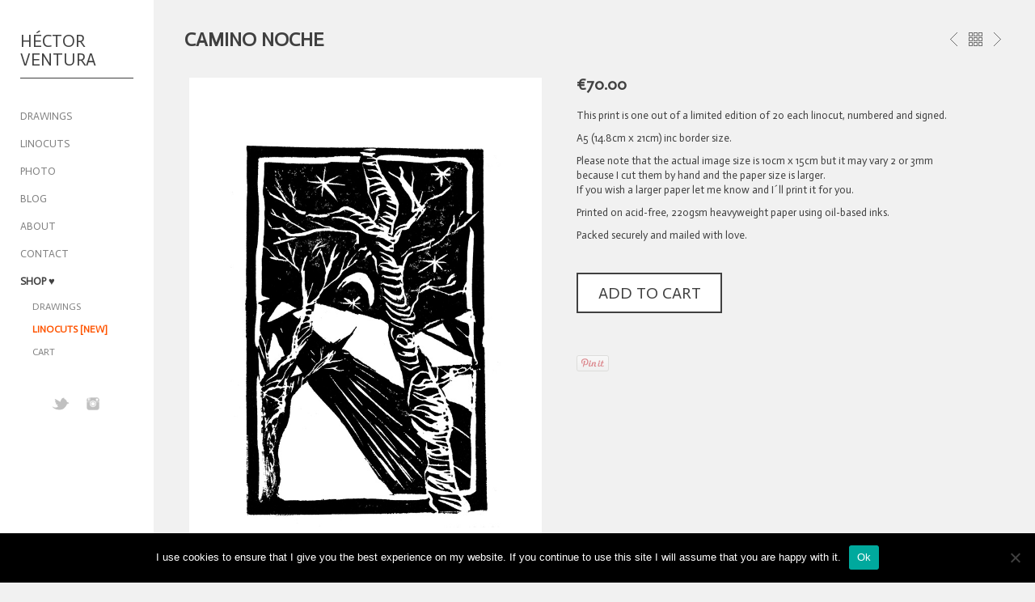

--- FILE ---
content_type: text/html; charset=UTF-8
request_url: https://www.hectorventura.com/shop/linocuts/camino-noche/
body_size: 14765
content:

<!DOCTYPE html>
<html class="no-js" lang="en-US">
<head>
    <meta http-equiv="content-type" content="text/html; charset=utf-8">
    <meta name="viewport" content="width=device-width, initial-scale=1, maximum-scale=1"> 
    <title>Héctor Ventura | Camino noche</title>
    
        	<link rel="shortcut icon" href="https://www.hectorventura.com/wp-content/uploads/favicon.ico">
        
     
    <!-- RSS and pingbacks-->
    <link rel="alternate" type="application/rss+xml" href="https://www.hectorventura.com/feed/" title="Héctor Ventura latest posts" />
    <link rel="alternate" type="application/rss+xml" href="https://www.hectorventura.com/comments/feed/" title="Héctor Ventura latest comments" />
    <link rel="pingback" href="https://www.hectorventura.com/xmlrpc.php" />
	  
	<!-- Theme hook-->
    <meta name='robots' content='index, follow, max-image-preview:large, max-snippet:-1, max-video-preview:-1' />
	<style>img:is([sizes="auto" i], [sizes^="auto," i]) { contain-intrinsic-size: 3000px 1500px }</style>
	
	<!-- This site is optimized with the Yoast SEO plugin v25.2 - https://yoast.com/wordpress/plugins/seo/ -->
	<link rel="canonical" href="https://www.hectorventura.com/shop/linocuts/camino-noche/" />
	<meta property="og:locale" content="en_US" />
	<meta property="og:type" content="article" />
	<meta property="og:title" content="Camino noche - Héctor Ventura" />
	<meta property="og:description" content="This print is one out of a limited edition of 20 each linocut, numbered and signed.  A5 (14.8cm x 21cm) inc border size.  Please note that the actual image size is 10cm x 15cm but it may vary 2 or 3mm because I cut them by hand and the paper size is larger. If you wish a larger paper let me know and I´ll print it for you.  Printed on acid-free, 220gsm heavyweight paper using oil-based inks.  Packed securely and mailed with love." />
	<meta property="og:url" content="https://www.hectorventura.com/shop/linocuts/camino-noche/" />
	<meta property="og:site_name" content="Héctor Ventura" />
	<meta property="article:modified_time" content="2023-12-15T17:58:58+00:00" />
	<meta property="og:image" content="https://www.hectorventura.com/wp-content/uploads/camino-noche.jpg" />
	<meta property="og:image:width" content="697" />
	<meta property="og:image:height" content="985" />
	<meta property="og:image:type" content="image/jpeg" />
	<meta name="twitter:card" content="summary_large_image" />
	<script type="application/ld+json" class="yoast-schema-graph">{"@context":"https://schema.org","@graph":[{"@type":"WebPage","@id":"https://www.hectorventura.com/shop/linocuts/camino-noche/","url":"https://www.hectorventura.com/shop/linocuts/camino-noche/","name":"Camino noche - Héctor Ventura","isPartOf":{"@id":"https://www.hectorventura.com/#website"},"primaryImageOfPage":{"@id":"https://www.hectorventura.com/shop/linocuts/camino-noche/#primaryimage"},"image":{"@id":"https://www.hectorventura.com/shop/linocuts/camino-noche/#primaryimage"},"thumbnailUrl":"https://www.hectorventura.com/wp-content/uploads/camino-noche.jpg","datePublished":"2020-05-03T20:16:02+00:00","dateModified":"2023-12-15T17:58:58+00:00","breadcrumb":{"@id":"https://www.hectorventura.com/shop/linocuts/camino-noche/#breadcrumb"},"inLanguage":"en-US","potentialAction":[{"@type":"ReadAction","target":["https://www.hectorventura.com/shop/linocuts/camino-noche/"]}]},{"@type":"ImageObject","inLanguage":"en-US","@id":"https://www.hectorventura.com/shop/linocuts/camino-noche/#primaryimage","url":"https://www.hectorventura.com/wp-content/uploads/camino-noche.jpg","contentUrl":"https://www.hectorventura.com/wp-content/uploads/camino-noche.jpg","width":697,"height":985},{"@type":"BreadcrumbList","@id":"https://www.hectorventura.com/shop/linocuts/camino-noche/#breadcrumb","itemListElement":[{"@type":"ListItem","position":1,"name":"Home","item":"https://www.hectorventura.com/"},{"@type":"ListItem","position":2,"name":"Shop","item":"https://www.hectorventura.com/shop/"},{"@type":"ListItem","position":3,"name":"Camino noche"}]},{"@type":"WebSite","@id":"https://www.hectorventura.com/#website","url":"https://www.hectorventura.com/","name":"Héctor Ventura","description":"IMAGINATIVE SPELEOLOGY","potentialAction":[{"@type":"SearchAction","target":{"@type":"EntryPoint","urlTemplate":"https://www.hectorventura.com/?s={search_term_string}"},"query-input":{"@type":"PropertyValueSpecification","valueRequired":true,"valueName":"search_term_string"}}],"inLanguage":"en-US"}]}</script>
	<!-- / Yoast SEO plugin. -->


<link rel="alternate" type="application/rss+xml" title="Héctor Ventura &raquo; Feed" href="https://www.hectorventura.com/feed/" />
<link rel='stylesheet' id='wp-block-library-css' href='https://www.hectorventura.com/wp-includes/css/dist/block-library/style.min.css?ver=6.8.3' type='text/css' media='all' />
<style id='classic-theme-styles-inline-css' type='text/css'>
/*! This file is auto-generated */
.wp-block-button__link{color:#fff;background-color:#32373c;border-radius:9999px;box-shadow:none;text-decoration:none;padding:calc(.667em + 2px) calc(1.333em + 2px);font-size:1.125em}.wp-block-file__button{background:#32373c;color:#fff;text-decoration:none}
</style>
<style id='global-styles-inline-css' type='text/css'>
:root{--wp--preset--aspect-ratio--square: 1;--wp--preset--aspect-ratio--4-3: 4/3;--wp--preset--aspect-ratio--3-4: 3/4;--wp--preset--aspect-ratio--3-2: 3/2;--wp--preset--aspect-ratio--2-3: 2/3;--wp--preset--aspect-ratio--16-9: 16/9;--wp--preset--aspect-ratio--9-16: 9/16;--wp--preset--color--black: #000000;--wp--preset--color--cyan-bluish-gray: #abb8c3;--wp--preset--color--white: #ffffff;--wp--preset--color--pale-pink: #f78da7;--wp--preset--color--vivid-red: #cf2e2e;--wp--preset--color--luminous-vivid-orange: #ff6900;--wp--preset--color--luminous-vivid-amber: #fcb900;--wp--preset--color--light-green-cyan: #7bdcb5;--wp--preset--color--vivid-green-cyan: #00d084;--wp--preset--color--pale-cyan-blue: #8ed1fc;--wp--preset--color--vivid-cyan-blue: #0693e3;--wp--preset--color--vivid-purple: #9b51e0;--wp--preset--gradient--vivid-cyan-blue-to-vivid-purple: linear-gradient(135deg,rgba(6,147,227,1) 0%,rgb(155,81,224) 100%);--wp--preset--gradient--light-green-cyan-to-vivid-green-cyan: linear-gradient(135deg,rgb(122,220,180) 0%,rgb(0,208,130) 100%);--wp--preset--gradient--luminous-vivid-amber-to-luminous-vivid-orange: linear-gradient(135deg,rgba(252,185,0,1) 0%,rgba(255,105,0,1) 100%);--wp--preset--gradient--luminous-vivid-orange-to-vivid-red: linear-gradient(135deg,rgba(255,105,0,1) 0%,rgb(207,46,46) 100%);--wp--preset--gradient--very-light-gray-to-cyan-bluish-gray: linear-gradient(135deg,rgb(238,238,238) 0%,rgb(169,184,195) 100%);--wp--preset--gradient--cool-to-warm-spectrum: linear-gradient(135deg,rgb(74,234,220) 0%,rgb(151,120,209) 20%,rgb(207,42,186) 40%,rgb(238,44,130) 60%,rgb(251,105,98) 80%,rgb(254,248,76) 100%);--wp--preset--gradient--blush-light-purple: linear-gradient(135deg,rgb(255,206,236) 0%,rgb(152,150,240) 100%);--wp--preset--gradient--blush-bordeaux: linear-gradient(135deg,rgb(254,205,165) 0%,rgb(254,45,45) 50%,rgb(107,0,62) 100%);--wp--preset--gradient--luminous-dusk: linear-gradient(135deg,rgb(255,203,112) 0%,rgb(199,81,192) 50%,rgb(65,88,208) 100%);--wp--preset--gradient--pale-ocean: linear-gradient(135deg,rgb(255,245,203) 0%,rgb(182,227,212) 50%,rgb(51,167,181) 100%);--wp--preset--gradient--electric-grass: linear-gradient(135deg,rgb(202,248,128) 0%,rgb(113,206,126) 100%);--wp--preset--gradient--midnight: linear-gradient(135deg,rgb(2,3,129) 0%,rgb(40,116,252) 100%);--wp--preset--font-size--small: 13px;--wp--preset--font-size--medium: 20px;--wp--preset--font-size--large: 36px;--wp--preset--font-size--x-large: 42px;--wp--preset--spacing--20: 0.44rem;--wp--preset--spacing--30: 0.67rem;--wp--preset--spacing--40: 1rem;--wp--preset--spacing--50: 1.5rem;--wp--preset--spacing--60: 2.25rem;--wp--preset--spacing--70: 3.38rem;--wp--preset--spacing--80: 5.06rem;--wp--preset--shadow--natural: 6px 6px 9px rgba(0, 0, 0, 0.2);--wp--preset--shadow--deep: 12px 12px 50px rgba(0, 0, 0, 0.4);--wp--preset--shadow--sharp: 6px 6px 0px rgba(0, 0, 0, 0.2);--wp--preset--shadow--outlined: 6px 6px 0px -3px rgba(255, 255, 255, 1), 6px 6px rgba(0, 0, 0, 1);--wp--preset--shadow--crisp: 6px 6px 0px rgba(0, 0, 0, 1);}:where(.is-layout-flex){gap: 0.5em;}:where(.is-layout-grid){gap: 0.5em;}body .is-layout-flex{display: flex;}.is-layout-flex{flex-wrap: wrap;align-items: center;}.is-layout-flex > :is(*, div){margin: 0;}body .is-layout-grid{display: grid;}.is-layout-grid > :is(*, div){margin: 0;}:where(.wp-block-columns.is-layout-flex){gap: 2em;}:where(.wp-block-columns.is-layout-grid){gap: 2em;}:where(.wp-block-post-template.is-layout-flex){gap: 1.25em;}:where(.wp-block-post-template.is-layout-grid){gap: 1.25em;}.has-black-color{color: var(--wp--preset--color--black) !important;}.has-cyan-bluish-gray-color{color: var(--wp--preset--color--cyan-bluish-gray) !important;}.has-white-color{color: var(--wp--preset--color--white) !important;}.has-pale-pink-color{color: var(--wp--preset--color--pale-pink) !important;}.has-vivid-red-color{color: var(--wp--preset--color--vivid-red) !important;}.has-luminous-vivid-orange-color{color: var(--wp--preset--color--luminous-vivid-orange) !important;}.has-luminous-vivid-amber-color{color: var(--wp--preset--color--luminous-vivid-amber) !important;}.has-light-green-cyan-color{color: var(--wp--preset--color--light-green-cyan) !important;}.has-vivid-green-cyan-color{color: var(--wp--preset--color--vivid-green-cyan) !important;}.has-pale-cyan-blue-color{color: var(--wp--preset--color--pale-cyan-blue) !important;}.has-vivid-cyan-blue-color{color: var(--wp--preset--color--vivid-cyan-blue) !important;}.has-vivid-purple-color{color: var(--wp--preset--color--vivid-purple) !important;}.has-black-background-color{background-color: var(--wp--preset--color--black) !important;}.has-cyan-bluish-gray-background-color{background-color: var(--wp--preset--color--cyan-bluish-gray) !important;}.has-white-background-color{background-color: var(--wp--preset--color--white) !important;}.has-pale-pink-background-color{background-color: var(--wp--preset--color--pale-pink) !important;}.has-vivid-red-background-color{background-color: var(--wp--preset--color--vivid-red) !important;}.has-luminous-vivid-orange-background-color{background-color: var(--wp--preset--color--luminous-vivid-orange) !important;}.has-luminous-vivid-amber-background-color{background-color: var(--wp--preset--color--luminous-vivid-amber) !important;}.has-light-green-cyan-background-color{background-color: var(--wp--preset--color--light-green-cyan) !important;}.has-vivid-green-cyan-background-color{background-color: var(--wp--preset--color--vivid-green-cyan) !important;}.has-pale-cyan-blue-background-color{background-color: var(--wp--preset--color--pale-cyan-blue) !important;}.has-vivid-cyan-blue-background-color{background-color: var(--wp--preset--color--vivid-cyan-blue) !important;}.has-vivid-purple-background-color{background-color: var(--wp--preset--color--vivid-purple) !important;}.has-black-border-color{border-color: var(--wp--preset--color--black) !important;}.has-cyan-bluish-gray-border-color{border-color: var(--wp--preset--color--cyan-bluish-gray) !important;}.has-white-border-color{border-color: var(--wp--preset--color--white) !important;}.has-pale-pink-border-color{border-color: var(--wp--preset--color--pale-pink) !important;}.has-vivid-red-border-color{border-color: var(--wp--preset--color--vivid-red) !important;}.has-luminous-vivid-orange-border-color{border-color: var(--wp--preset--color--luminous-vivid-orange) !important;}.has-luminous-vivid-amber-border-color{border-color: var(--wp--preset--color--luminous-vivid-amber) !important;}.has-light-green-cyan-border-color{border-color: var(--wp--preset--color--light-green-cyan) !important;}.has-vivid-green-cyan-border-color{border-color: var(--wp--preset--color--vivid-green-cyan) !important;}.has-pale-cyan-blue-border-color{border-color: var(--wp--preset--color--pale-cyan-blue) !important;}.has-vivid-cyan-blue-border-color{border-color: var(--wp--preset--color--vivid-cyan-blue) !important;}.has-vivid-purple-border-color{border-color: var(--wp--preset--color--vivid-purple) !important;}.has-vivid-cyan-blue-to-vivid-purple-gradient-background{background: var(--wp--preset--gradient--vivid-cyan-blue-to-vivid-purple) !important;}.has-light-green-cyan-to-vivid-green-cyan-gradient-background{background: var(--wp--preset--gradient--light-green-cyan-to-vivid-green-cyan) !important;}.has-luminous-vivid-amber-to-luminous-vivid-orange-gradient-background{background: var(--wp--preset--gradient--luminous-vivid-amber-to-luminous-vivid-orange) !important;}.has-luminous-vivid-orange-to-vivid-red-gradient-background{background: var(--wp--preset--gradient--luminous-vivid-orange-to-vivid-red) !important;}.has-very-light-gray-to-cyan-bluish-gray-gradient-background{background: var(--wp--preset--gradient--very-light-gray-to-cyan-bluish-gray) !important;}.has-cool-to-warm-spectrum-gradient-background{background: var(--wp--preset--gradient--cool-to-warm-spectrum) !important;}.has-blush-light-purple-gradient-background{background: var(--wp--preset--gradient--blush-light-purple) !important;}.has-blush-bordeaux-gradient-background{background: var(--wp--preset--gradient--blush-bordeaux) !important;}.has-luminous-dusk-gradient-background{background: var(--wp--preset--gradient--luminous-dusk) !important;}.has-pale-ocean-gradient-background{background: var(--wp--preset--gradient--pale-ocean) !important;}.has-electric-grass-gradient-background{background: var(--wp--preset--gradient--electric-grass) !important;}.has-midnight-gradient-background{background: var(--wp--preset--gradient--midnight) !important;}.has-small-font-size{font-size: var(--wp--preset--font-size--small) !important;}.has-medium-font-size{font-size: var(--wp--preset--font-size--medium) !important;}.has-large-font-size{font-size: var(--wp--preset--font-size--large) !important;}.has-x-large-font-size{font-size: var(--wp--preset--font-size--x-large) !important;}
:where(.wp-block-post-template.is-layout-flex){gap: 1.25em;}:where(.wp-block-post-template.is-layout-grid){gap: 1.25em;}
:where(.wp-block-columns.is-layout-flex){gap: 2em;}:where(.wp-block-columns.is-layout-grid){gap: 2em;}
:root :where(.wp-block-pullquote){font-size: 1.5em;line-height: 1.6;}
</style>
<link rel='stylesheet' id='contact-form-7-css' href='https://www.hectorventura.com/wp-content/plugins/contact-form-7/includes/css/styles.css?ver=6.0.6' type='text/css' media='all' />
<link rel='stylesheet' id='cookie-notice-front-css' href='https://www.hectorventura.com/wp-content/plugins/cookie-notice/css/front.min.css?ver=2.5.6' type='text/css' media='all' />
<link rel='stylesheet' id='woocommerce-layout-css' href='https://www.hectorventura.com/wp-content/plugins/woocommerce/assets/css/woocommerce-layout.css?ver=9.8.5' type='text/css' media='all' />
<link rel='stylesheet' id='woocommerce-smallscreen-css' href='https://www.hectorventura.com/wp-content/plugins/woocommerce/assets/css/woocommerce-smallscreen.css?ver=9.8.5' type='text/css' media='only screen and (max-width: 768px)' />
<link rel='stylesheet' id='woocommerce-general-css' href='https://www.hectorventura.com/wp-content/plugins/woocommerce/assets/css/woocommerce.css?ver=9.8.5' type='text/css' media='all' />
<style id='woocommerce-inline-inline-css' type='text/css'>
.woocommerce form .form-row .required { visibility: visible; }
</style>
<link rel='stylesheet' id='brands-styles-css' href='https://www.hectorventura.com/wp-content/plugins/woocommerce/assets/css/brands.css?ver=9.8.5' type='text/css' media='all' />
<link rel='stylesheet' id='parent-style-css' href='https://www.hectorventura.com/wp-content/themes/division/style.css?ver=6.8.3' type='text/css' media='all' />
<link rel='stylesheet' id='stylesheet-css' href='https://www.hectorventura.com/wp-content/themes/division-child/style.css?ver=6.8.3' type='text/css' media='all' />
<link rel='stylesheet' id='supersized_css-css' href='https://www.hectorventura.com/wp-content/themes/division/css/supersized.css?ver=6.8.3' type='text/css' media='all' />
<link rel='stylesheet' id='supersized_shutter_css-css' href='https://www.hectorventura.com/wp-content/themes/division/css/supersized.shutter.css?ver=6.8.3' type='text/css' media='all' />
<link rel='stylesheet' id='bk_custom_woocommerce_21-css' href='https://www.hectorventura.com/wp-content/themes/division/css/bk_custom_woocommerce.css?ver=6.8.3' type='text/css' media='all' />
<script type="text/javascript" src="https://www.hectorventura.com/wp-includes/js/jquery/jquery.min.js?ver=3.7.1" id="jquery-core-js"></script>
<script type="text/javascript" src="https://www.hectorventura.com/wp-includes/js/jquery/jquery-migrate.min.js?ver=3.4.1" id="jquery-migrate-js"></script>
<script type="text/javascript" src="https://www.hectorventura.com/wp-content/plugins/woocommerce/assets/js/jquery-blockui/jquery.blockUI.min.js?ver=2.7.0-wc.9.8.5" id="jquery-blockui-js" defer="defer" data-wp-strategy="defer"></script>
<script type="text/javascript" id="wc-add-to-cart-js-extra">
/* <![CDATA[ */
var wc_add_to_cart_params = {"ajax_url":"\/wp-admin\/admin-ajax.php","wc_ajax_url":"\/?wc-ajax=%%endpoint%%","i18n_view_cart":"View cart","cart_url":"https:\/\/www.hectorventura.com\/cart\/","is_cart":"","cart_redirect_after_add":"yes"};
/* ]]> */
</script>
<script type="text/javascript" src="https://www.hectorventura.com/wp-content/plugins/woocommerce/assets/js/frontend/add-to-cart.min.js?ver=9.8.5" id="wc-add-to-cart-js" defer="defer" data-wp-strategy="defer"></script>
<script type="text/javascript" id="wc-single-product-js-extra">
/* <![CDATA[ */
var wc_single_product_params = {"i18n_required_rating_text":"Please select a rating","i18n_rating_options":["1 of 5 stars","2 of 5 stars","3 of 5 stars","4 of 5 stars","5 of 5 stars"],"i18n_product_gallery_trigger_text":"View full-screen image gallery","review_rating_required":"yes","flexslider":{"rtl":false,"animation":"slide","smoothHeight":true,"directionNav":false,"controlNav":"thumbnails","slideshow":false,"animationSpeed":500,"animationLoop":false,"allowOneSlide":false},"zoom_enabled":"","zoom_options":[],"photoswipe_enabled":"","photoswipe_options":{"shareEl":false,"closeOnScroll":false,"history":false,"hideAnimationDuration":0,"showAnimationDuration":0},"flexslider_enabled":""};
/* ]]> */
</script>
<script type="text/javascript" src="https://www.hectorventura.com/wp-content/plugins/woocommerce/assets/js/frontend/single-product.min.js?ver=9.8.5" id="wc-single-product-js" defer="defer" data-wp-strategy="defer"></script>
<script type="text/javascript" src="https://www.hectorventura.com/wp-content/plugins/woocommerce/assets/js/js-cookie/js.cookie.min.js?ver=2.1.4-wc.9.8.5" id="js-cookie-js" defer="defer" data-wp-strategy="defer"></script>
<script type="text/javascript" id="woocommerce-js-extra">
/* <![CDATA[ */
var woocommerce_params = {"ajax_url":"\/wp-admin\/admin-ajax.php","wc_ajax_url":"\/?wc-ajax=%%endpoint%%","i18n_password_show":"Show password","i18n_password_hide":"Hide password"};
/* ]]> */
</script>
<script type="text/javascript" src="https://www.hectorventura.com/wp-content/plugins/woocommerce/assets/js/frontend/woocommerce.min.js?ver=9.8.5" id="woocommerce-js" defer="defer" data-wp-strategy="defer"></script>
<script type="text/javascript" src="https://www.hectorventura.com/wp-content/themes/division-child/js/jquery.ez-plus.js?ver=6.8.3" id="jquery.ez-plus-js"></script>
<script type="text/javascript" src="https://www.hectorventura.com/wp-content/themes/division-child/js/custom.js?ver=1" id="custom-js"></script>
<script type="text/javascript" src="https://www.hectorventura.com/wp-content/themes/division/js/jquery.isotope.js?ver=6.8.3" id="bk-isotope-js"></script>
<script type="text/javascript" src="https://www.hectorventura.com/wp-content/themes/division/js/jquery.hoverIntent.min.js?ver=6.8.3" id="hoverintent-js"></script>
<script type="text/javascript" src="https://www.hectorventura.com/wp-content/themes/division/js/superfish.js?ver=6.8.3" id="superfish-js"></script>
<script type="text/javascript" src="https://www.hectorventura.com/wp-content/themes/division/js/lightgallery.js?ver=6.8.3" id="lightgallery-js"></script>
<script type="text/javascript" src="https://www.hectorventura.com/wp-content/themes/division/js/jquery.infinitescroll.js?ver=6.8.3" id="infinite_scroll-js"></script>
<script type="text/javascript" src="https://www.hectorventura.com/wp-content/themes/division/js/jquery.touchSwipe.min.js?ver=6.8.3" id="touchswipe-js"></script>
<script type="text/javascript" src="https://www.hectorventura.com/wp-content/themes/division/js/jquery.jplayer.min.js?ver=6.8.3" id="jplayer-js"></script>
<script type="text/javascript" src="https://www.hectorventura.com/wp-content/themes/division/js/jquery.flexslider.js?ver=6.8.3" id="bk-flexslider-js"></script>
<script type="text/javascript" src="https://www.hectorventura.com/wp-content/themes/division/js/jquery.easing.min.js?ver=6.8.3" id="jquery_easing_js-js"></script>
<script type="text/javascript" src="https://www.hectorventura.com/wp-content/themes/division/js/jquery.customSelect.min.js?ver=6.8.3" id="custom_select-js"></script>
<script type="text/javascript" src="https://www.hectorventura.com/wp-content/themes/division/js/footable.js?ver=6.8.3" id="footable-js"></script>
<script type="text/javascript" src="https://www.hectorventura.com/wp-content/themes/division/js/jquery.woocommerce-quantity-buttons.min.js?ver=6.8.3" id="woocommerce-quantity-buttons-js"></script>
<script type="text/javascript" id="bk_functions-js-extra">
/* <![CDATA[ */
var bk_settings = {"bkajax_ajaxurl":"https:\/\/www.hectorventura.com\/wp-admin\/admin-ajax.php","bk_jackbox_deeplinking":"","bk_jackbox_show_thumbs":"1","bk_jackbox_use_keyboard":"1","bk_jackbox_fullscreen_scale_content":"1","bk_jackbox_use_twitter":"0","bk_jackbox_use_google":"0","bk_jackbox_use_pinterest":"0","bk_jackbox_use_facebook":"0","bk_jackbox_content_image_popup":"","bk_back_to_top_enabled":"1"};
/* ]]> */
</script>
<script type="text/javascript" src="https://www.hectorventura.com/wp-content/themes/division/js/functions.js?ver=6.8.3" id="bk_functions-js"></script>
<link rel="https://api.w.org/" href="https://www.hectorventura.com/wp-json/" /><link rel="alternate" title="JSON" type="application/json" href="https://www.hectorventura.com/wp-json/wp/v2/product/652" /><link rel="EditURI" type="application/rsd+xml" title="RSD" href="https://www.hectorventura.com/xmlrpc.php?rsd" />

<link rel='shortlink' href='https://www.hectorventura.com/?p=652' />
<link rel="alternate" title="oEmbed (JSON)" type="application/json+oembed" href="https://www.hectorventura.com/wp-json/oembed/1.0/embed?url=https%3A%2F%2Fwww.hectorventura.com%2Fshop%2Flinocuts%2Fcamino-noche%2F" />
<link rel="alternate" title="oEmbed (XML)" type="text/xml+oembed" href="https://www.hectorventura.com/wp-json/oembed/1.0/embed?url=https%3A%2F%2Fwww.hectorventura.com%2Fshop%2Flinocuts%2Fcamino-noche%2F&#038;format=xml" />
	<noscript><style>.woocommerce-product-gallery{ opacity: 1 !important; }</style></noscript>
	<link href="//fonts.googleapis.com/css?family=Actor:regular,700&subset=latin-ext" rel="stylesheet" type="text/css">
<link href="//fonts.googleapis.com/css?family=Actor:regular&subset=latin-ext" rel="stylesheet" type="text/css">
<style type="text/css">/*-----------------Header------------------*/
.bk-fixed-header-left #bk-logo-wrap {margin-top: 30px; margin-bottom: 30px;}
.bk-fixed-header-top #bk-logo-wrap, .bk-classic-header-top #bk-logo-wrap {margin-top: 10px;}
.bk-fixed-header-top .sf-menu > li.menu-item, .bk-classic-header-top .sf-menu > li.menu-item {padding-top: 30px; padding-bottom: 30px;}
.bk-fixed-header-top #bk-header-social-wrapper, .bk-classic-header-top #bk-header-social-wrapper {margin-top: 20px;}
.bk-fixed-header-top #bk-wpml-language-switcher-wrapper, .bk-classic-header-top #bk-wpml-language-switcher-wrapper {margin-top: 0px;}
#bk-responsive-navigation-header {height: 50px;}
@media only screen and (max-width: 768px) { .bk-fixed-header-left #bk-mobile-logo-wrap, .bk-fixed-header-top #bk-mobile-logo-wrap, .bk-classic-header-top #bk-mobile-logo-wrap {margin-left: 10px;}}
/*-----------------Theme Fonts------------------*/
body{font-family:"Actor",Helvetica,Arial,Garuda,sans-serif; font-weight:400; font-size:13px; line-height:18px; }
h1{font-family:"Actor"; font-weight:400; font-size:30px; }
h2{font-family:"Actor"; font-weight:400; font-size:26px; }
h3{font-family:"Actor"; font-weight:400; font-size:22px; }
h4{font-family:"Actor"; font-weight:400; font-size:18px; }
h5{font-family:"Actor"; font-weight:400; font-size:16px; }
h6{font-family:"Actor"; font-weight:400; font-size:14px; }
.bk-stacked-menu > li > a, .sf-menu > li > a {font-family:"Actor"; font-weight:400; font-size:14px; }
.bk-stacked-menu li a span.bk-description, .sf-menu li a span.bk-description {font-family:"Actor"; font-weight:400; font-size:12px; line-height:12px; }
.bk-stacked-menu ul li a, ul.sf-menu ul.sub-menu li.menu-item > a {font-family:"Actor"; font-weight:400; font-size:12px; line-height:12px; }
a.bk-load-more-button, div.bk-pagination-wrap {font-family:"Actor"; font-weight:400; font-size:13px; }
h3.widget-title, .content-separator, div.bk-tabs ul.ui-tabs-nav li a {font-family:"Actor"; font-weight:400; font-size:13px; line-height:13px; }
ul.bk-recent-posts-widget span.widget-post-title {font-family:"Actor"; font-weight:400; font-size:13px; }
h1.page-entry-title {font-family:"Actor"; font-weight:400; font-size:24px; }
div.bk-portfolio-title-wrap h1.bk-portfolio-title {font-family:"Actor"; font-weight:400; font-size:24px; }
div.portfolio-thumb-title-meta-wrap	h4.portfolio-thumb-title {font-family:"Actor"; font-weight:400; font-size:18px; }
div.portfolio-thumb-title-meta-wrap span.porfolio-thumb-tags {font-family:"Actor"; font-weight:400; font-size:10px; }
li.portfolio-item .portfolio-thumb-description-title {font-family:"Actor"; font-weight:400; font-size:14px; }
h1.post-entry-title {font-family:"Actor"; font-weight:400; font-size:24px; }
h3.post-entry-title {font-family:"Actor"; font-weight:400; font-size:16px; }
body{background-position:right top;background-repeat:repeat-x;background-color:#ffffff;background-attachment:fixed;}
body, input[type="text"], input[type="search"], inpup[type="password"] textarea{color:#404040;}
body a{color:#909090;}
body a:hover{color:#808080;}
.single-page .bk-fixed-page, .page .bk-fixed-page, .archive .bk-fixed-page, .home .bk-fixed-page, .search .bk-fixed-page, .single-post #bk-content-wrap, .single-portfolio article.description_right_with_meta div.bk-portfolio-content-wrap, .single-portfolio article.description_left_with_meta div.bk-portfolio-content-wrap, .single-portfolio article.description_right_no_meta div.bk-portfolio-content-wrap, .single-portfolio article.description_left_no_meta div.bk-portfolio-content-wrap, .single-portfolio .bk-fixed-page article.fullwidth_meta_right div.bk-portfolio-content-wrap, .single-portfolio .bk-fixed-page article.fullwidth_meta_left div.bk-portfolio-content-wrap, .single-portfolio .bk-fixed-page article.fullwidth_no_meta div.bk-portfolio-content-wrap, .single-portfolio .bk-fixed-page article.fullwidth_meta_top div.bk-portfolio-content-wrap, .single-portfolio .bk-fixed-page article.fullwidth_meta_bottom div.bk-portfolio-content-wrap{background-position:left top;background-repeat:repeat;background-color:#FFFFFF;background-attachment:scroll;}
h3.widget-title span, .content-separator span.title {border-bottom-color:#404040;}
div.bk-img-overlay {background-color:#000000;}
div.bk-img-overlay {background-color:rgba(0,0,0,0.75);}
div.bk-img-overlay {color:#FFFFFF;}
div.title_and_tags div.portfolio-thumb-title-meta-wrap h4.portfolio-thumb-title, div.title_and_cats div.portfolio-thumb-title-meta-wrap	h4.portfolio-thumb-title {border-bottom-color:#FFFFFF;}
div.portfolio-thumb-title-meta-wrap span.porfolio-thumb-tags a, div.portfolio-thumb-title-meta-wrap span.porfolio-thumb-tags span {color:#CCCCCC;}
div.portfolio-thumb-title-meta-wrap span.porfolio-thumb-tags a:hover {color:#FFFFFF;}
ol.bk_comment_list li.comment div.content-wrap, div.bk-testimonial-body, ol.bk_comment_list div#respond, ul.bk-recent-comments-widget div.bk-recent-comment {background-color:#F8F8F8 ;}
ol.bk_comment_list li.comment div.content-wrap span.comment-tip, ul.bk-recent-comments-widget div.bk-recent-comment:after { border-right-color:#F8F8F8 ; }
div.testimonial-tip {border-top-color:#F8F8F8;}
input[type="text"], input[type="search"], input[type="password"], textarea, input[type="email"] {border-color:#F8F8F8 ;}
input[type="text"], input[type="search"], input[type="password"], textarea, input[type="email"] {background-color:#F8F8F8 ;}
input[type="text"]:focus, input[type="search"]:focus, input[type="password"]:focus, textarea:focus, input[type="email"]:focus {border-color:#E4E4E4 ;}
input[type="text"]:focus, input[type="search"]:focus, input[type="password"]:focus, textarea:focus, input[type="email"]:focus {background-color:#FFFFFF ;}
#bk-header{background-position:right top;background-repeat:no-repeat;background-color:#FFFFFF;background-attachment:scroll;}
#bk-header.bk-collapsible-header #bk-navigation-toggle:after{border-color: transparent; border-left-color:#FFFFFF}
@media only screen and (max-width: 767px) {#bk-header.bk-collapsible-header #bk-navigation-toggle:after{border-color: transparent; border-top-color:#FFFFFF}}
#bk-header.bk-classic-header-top.bk-collapsible-header #bk-navigation-toggle:after, #bk-header.bk-fixed-header-top.bk-collapsible-header #bk-navigation-toggle:after{border-color: transparent; border-top-color:#FFFFFF}
#bk-header {color:#404040;}
#bk-header a{color:#909090;}
#bk-header a:hover, #bk-wpml-language-switcher ul li.bk-active a{color:#404040;}
#bk-header .bk-stacked-menu li a, #bk-header ul.sf-menu > li.menu-item > a, .sf-menu li.menu-item > a, #bk-header .sf-menu li.menu-item > a:visited, #bk-header .menu li.menu-item a {color:#808080;}
#bk-header .bk-stacked-menu li > a:hover, #bk-header .bk-stacked-menu li.current-menu-item > a, #bk-header .bk-stacked-menu li.current-menu-ancestor > a, #bk-header ul.sf-menu > li.menu-item > a:hover, #bk-header ul.sf-menu li.menu-item.current-menu-item > a, #bk-header ul.sf-menu li.menu-item.current-menu-ancestor > a, #bk-header .sf-menu li.menu-item:hover > a, #bk-header .sf-menu li.menu-item.sfHover > a, #bk-header .menu li.menu-item a:hover, .menu li.menu-item a:hover, #bk-header .menu li.current-menu-item a, #bk-header .menu li.current-menu-ancestor a, .menu li.current-menu-item a {color:#404040;}
ul.sf-menu ul.sub-menu {background-color:#FFFFFF;}
a.bk-load-more-button, div.bk-pagination-wrap {background-color:#FFFFFF ;}
a.bk-load-more-button, ul.bk-pagination li a {color:#909090 ;}
a.bk-load-more-button:hover, ul.bk-pagination li.current a, ul.bk-pagination li a:hover {color:#404040 ;}
#bk-header ul.portfolio-filter li a {color:#808080;}
#bk-header ul.portfolio-filter li a:hover, #bk-header ul.portfolio-filter li.current a  {color:#404040;}
ul.portfolio-filter li a {color:#808080;}
ul.portfolio-filter li a:hover, ul.portfolio-filter li.current a  {color:#404040;}
li.portfolio-item div.portfolio-thumb-description-wrap {background-color:#FFFFFF;}
li.portfolio-item div.portfolio-thumb-description-wrap:after {border-bottom-color:#FFFFFF;}
h3.post-entry-title a, span.widget-post-title a {color:#404040 ;}
h3.post-entry-title a:hover, span.widget-post-title a:hover {color:#808080 ;}
div.bk-quote-post-format-featured-inner-wrap {background-color:#404040 ;}
div.bk-quote-post-format-featured-inner-wrap {color:#FFFFFF ;}
div.bk-chat-post-format-featured-inner-wrap {background-color:#404040 ;}
div.bk-chat-post-format-featured-inner-wrap {color:#FFFFFF ;}
div.bk-link-post-format-featured-inner-wrap {background-color:#404040 ;}
div.bk-link-post-format-featured-inner-wrap a{color:#FFFFFF ;}
div.bk-link-post-format-featured-inner-wrap a:hover{color:#FF4629 ;}
div.bk-status-post-format-featured-inner-wrap {background-color:#404040 ;}
div.bk-status-post-format-featured-inner-wrap {color:#FFFFFF ;}
div.bk-status-post-format-featured-inner-wrap a{color:#FF4629 ;}
div.bk-status-post-format-featured-inner-wrap a:hover{color:#FFFFFF ;}
div.bk-chat-post-format-featured-inner-wrap {background-color:#404040 ;}
div.bk-chat-post-format-featured-inner-wrap {color:#FFFFFF ;}
article.bk-post-summary {background-color:#FFFFFF;}
article.bk-post-summary.format-image div.bk-blog-content-wrap:after, article.bk-post-summary.format-standard div.bk-blog-content-wrap:after, article.bk-post-summary.format-quote div.bk-blog-content-wrap:after, article.bk-post-summary.format-link div.bk-blog-content-wrap:after, article.bk-post-summary.format-chat div.bk-blog-content-wrap:after, article.bk-post-summary.format-status div.bk-blog-content-wrap:after {border-bottom-color:#FFFFFF;}
a.bk_button, div#respond p.form-submit input[type=submit], div.bk-protected-form-wrap input[type=submit], a.comment-reply-link, span.bk-cancel-reply-link, a.comment-edit-link, li.widget .tagcloud a, input[type=submit].wpcf7-submit {color:#909090; border-color: #909090;}
a.bk_button:hover, div#respond p.form-submit input[type=submit]:hover, div.bk-protected-form-wrap input[type=submit]:hover, a.comment-reply-link:hover, span.bk-cancel-reply-link:hover, a.comment-edit-link:hover, li.widget .tagcloud a:hover, input[type=submit].wpcf7-submit:hover {color:#404040; border-color: #404040;}
em.bk_highlight {background-color: #FF4629;}
em.bk_highlight {color:#FFFFFF;}
div.bk-progress-bar-base {background-color: #F8F8F8;}
div.bk-progress-bar {background-color:#FF4629;}
div.bk-pricing-table-column-wrap {background-color:#FFFFFF ;}
div.bk-pricing-table-column-wrap {border-color:#808080 ;}
div.bk-pricing-table-feature.bk_alternate {background-color:#F8F8F8 ;}
div.bk-tabs ul.ui-tabs-nav li a, div.bk-toggle-header, div.bk-toggle.bk-toggle-closed div.bk-toggle-header {color:#909090 ;}
div.bk-tabs ul.ui-tabs-nav li.ui-tabs-selected a, div.bk-tabs ul.ui-tabs-nav li.ui-tabs-active a, div.bk-tabs ul.ui-tabs-nav li:hover a, div.bk-toggle-header:hover, div.bk-toggle-header.ui-state-active, div.bk-toggle div.bk-toggle-header {color:#404040 ;}
</style><!-- theme global custom css --><style type="text/css">/* GENERAL */
@-webkit-keyframes ANIMATE_MENU {
0% { transform: scale(1);}
50% {transform: scale(0.9);}
100% { transform: scale(1);}
}

@-moz-keyframes ANIMATE_MENU {
0% { transform: scale(1);}
50% {transform: scale(0.9);}
100% { transform: scale(1);}
}
@-o-keyframes ANIMATE_MENU {
0% { transform: scale(1);}
50% {transform: scale(0.9);}
100% { transform: scale(1);}
}
@keyframes ANIMATE_MENU {
0% { transform: scale(1);}
50% {transform: scale(0.9);}
100% { transform: scale(1);}
}

h1.post-entry-title, h1.page-entry-title {
	background: none;
}

p {
	margin-bottom: 10px;
}

div.bk-tabs ul.ui-tabs-nav {
	background: none;
}

#bk-back-to-top-button {
	display: none !important;
}

/* MENU */
#bk-header.bk-fixed-header-left {
	padding: 0 25px;
}

#bk-header.bk-fixed-header-left {
	width: 140px;
}

#bk-content-outer-wrap {
	margin-left: 190px;
}

#bk-header .bk-stacked-menu li.current-menu-item > a, 
#bk-header ul.sf-menu li.menu-item.current-menu-item > a, 
#bk-header .menu li.current-menu-item a, 
.menu li.current-menu-item a {
	font-weight: bold;
}

.bk-stacked-menu > li > a, .sf-menu > li > a {
	font-size: 13px;
}

.bk-stacked-menu li a, .bk-fixed-header-left ul.sf-menu > li.menu-item > a {
	padding: 8px 30px;
	position: static;
}

.bk-stacked-menu > li > a, 
.bk-fixed-header-left .sf-menu > li > a,
.bk-stacked-menu > li:first-child > a:before,
.bk-fixed-header-left .sf-menu > li:first-child > a:before {
	background: none;
}

#bk-header .current-menu-item > a {
	text-decoration: underline;
}

#bk-header #menu-item-630 > a {
	font-weight: bold;
	color: #404040;
}

#bk-header #menu-item-630 > a:hover .icon {
	color: #FF0000;
}

#bk-header #menu-item-630.current-menu-parent > a {
	text-decoration: none;
}

#bk-header #menu-item-630.current-menu-parent > a .icon {
	color: #FF0000;
}

#bk-header #menu-item-633 a {
	color: #ff5400;
	font-weight: bold;
}

#bk-header #menu-item-633 a:hover,
#bk-header #menu-item-633.current-menu-item a {
	color: #404040;
}

/*
ESPERMA LOGO
#bk-header.bk-collapsed-header #bk-toggle-button {
	background: url("/wp-content/themes/division-child/images/menu-icon3.png") no-repeat scroll 0 0 rgba(0, 0, 0, 0);
	animation: 1s ease-in-out 0s normal none infinite running ANIMATE_MENU;
	height: 80px;
	right: -116px;
	width: 80px;
}
*/
#bk-header.bk-collapsible-header #bk-navigation-toggle:before {
	background: none;
        display: none;
}

#bk-responsive-navigation-header {
	position: fixed !important;
	width: 100% !important;
	background: white;
	top: 0 !important;
	z-index: 9999999;
}

#bk-header.bk-collapsible-header #bk-navigation-toggle:after {
	border-color: transparent transparent transparent black;
	border-width: 41px;
	right: -82px;
	top: 0;
    /*display: none;*/
}

#bk-toggle-button {
	background: url("/wp-content/themes/division-child/images/responsive-menu-button.png") no-repeat scroll 0 0 #ddd;
	height: 40px;
	right: -63px;
	top: 23px;
	width: 40px;
	border-radius: 50%;
}

#bk-header.bk-collapsed-header #bk-toggle-button:hover {
	background-color: #fff;
}

#bk-header.bk-fixed-header-left.bk-collapsed-header {
	left: -190px;
}

#bk-header.bk-fixed-header-left {
	padding: 0 25px;
}

#bk-header-shadow {
	display: none;
}

.single-page .bk-fixed-page, .single-product .bk-fixed-page, .page .bk-fixed-page, .archive .bk-fixed-page, .search .bk-fixed-page, .home .bk-fixed-page {
	box-shadow: none;
}

#bk-logo-wrap a {
	border-bottom: 1px solid #404040;
	color: #404040;
	display: block;
	font-size: 21px;
	letter-spacing: 0;
	line-height: 23px;
	padding-bottom: 10px;
	text-align: left;
}

.bk-fixed-header-left #bk-mobile-logo-wrap, .bk-fixed-header-top #bk-mobile-logo-wrap, .bk-classic-header-top #bk-mobile-logo-wrap {
	margin-left: 17px;
}
#bk-mobile-logo-wrap a {
	color: #404040;
	font-size: 15px;
	position: relative;
	top: 1px;
}

a.bk-social-icon {
	background: url("/wp-content/themes/division-child/images/social-icons.png") no-repeat scroll 0 0 transparent;
	-webkit-transition: opacity 0.25 linear 0;
	-o-transition: opacity 0.25 linear 0;
	transition: opacity 0.25 linear 0;
        opacity: 0.5;
	filter: alpha(opacity=100);
}

a.bk-social-icon.instagram {
	background-position: 0 -1040px;
}

a.bk-social-icon:hover {
	-webkit-transition: opacity 0.25 linear 0;
	-o-transition: opacity 0.25 linear 0;
	transition: opacity 0.25 linear 0;
	opacity: 1;
	filter: alpha(opacity=50);
}


/* PORTFOLIO */

html, body.single-portfolio {
        height: 100% !important;
}

.single-portfolio #bk-content-inner-wrap,
.single-portfolio #bk-content-wrap,
.single-portfolio article.type-portfolio {
        height: 100%;
}

.single-portfolio .bk-portfolio-featured-wrap {
        height: 94%;
}

.single-portfolio .bk-portfolio-featured-wrap .bk-portfolio-featured-inner-wrap {
        height: 100%;
}

.bk-portfolio-wrap li.portfolio-item {
	-webkit-box-shadow: none;
	-moz-box-shadow: none;
	box-shadow: none;
}

.bk-portfolio-featured-inner-wrap img {
        width: auto;
	height: auto;
	max-height: 100%;
	max-width: 100%;
	
}

div.bk-portfolio-featured-wrap {
	position: relative;
}

div.bk-portfolio-title-wrap {
	background: none;
        float: left;
	padding: 10px 121px 0 0;
	position: relative;
}

div.bk-portfolio-title-wrap h1.bk-portfolio-title {
	font-size: 16px;
}

ul.portfolio-top-nav {
	margin-top: -4px;
}

.zoomContainer {
        z-index: 9999999;
        cursor: none;
        width:auto !important;
        height:auto !important;
}

/* SHOP */
body.woocommerce,
body.woocommerce-cart,
body.woocommerce-page {
	background-color: #f1f1f1;
}

.woocommerce div.bk-product-title-wrap {
	padding: 0;
	margin: 3% 3.5%;
}

.woocommerce ul.product-top-nav{
	right: 0;
	top: 7px;
}

.bk_products_wrap {
	margin-top: 10px;
}

.woocommerce #content div.product div.images, .woocommerce div.product div.images, .woocommerce-page #content div.product div.images, .woocommerce-page div.product div.images {
	width: 40%;
	margin: 0 4% 4%;
}

.woocommerce #content div.product div.summary, .woocommerce div.product div.summary, .woocommerce-page #content div.product div.summary, .woocommerce-page div.product div.summary {
	float: left;
	margin: 0;
}

.woocommerce div.product p {
	display: block !important; /* internet mobile fix */
}

.woocommerce div.product p.price {
	margin-bottom: 20px;
}

.woocommerce .woocommerce-ordering, .woocommerce-page .woocommerce-ordering {
	display: none;
}

.woocommerce .woocommerce-result-count, .woocommerce-page .woocommerce-result-count {
	display: none;
}

span.bk_product_badge.onsale {
	background: none repeat scroll 0 0 #555;
}

.woocommerce ul.products li.product, .woocommerce-page ul.products li.product {
	box-shadow: none;
}

.woocommerce table.shop_attributes .alt td, .woocommerce table.shop_attributes .alt th, .woocommerce-page table.shop_attributes .alt td, .woocommerce-page table.shop_attributes .alt th {
	background: none;
}

.woocommerce table.shop_attributes th, .woocommerce-page table.shop_attributes th, .woocommerce table.shop_attributes td, .woocommerce-page table.shop_attributes td, .woocommerce table.shop_attributes, .woocommerce-page table.shop_attributes {
	border: none;
}

div.bk-product-title-wrap {
	background: none;
}

.woocommerce.single-product div.product {
	padding: 0;
}

.woocommerce div.product .woocommerce-tabs ul.tabs:before, .woocommerce-page div.product .woocommerce-tabs ul.tabs:before, .woocommerce #content div.product .woocommerce-tabs ul.tabs:before, .woocommerce-page #content div.product .woocommerce-tabs ul.tabs:before {
	background: none;
}

.woocommerce #content div.product .woocommerce-tabs, .woocommerce div.product .woocommerce-tabs, .woocommerce-page #content div.product .woocommerce-tabs, .woocommerce-page div.product .woocommerce-tabs {
	width: 100%;
}

.woocommerce .woocommerce-tabs h2, .woocommerce .upsells.products h2, .woocommerce .related.products h2, .woocommerce .cross-sells h2, .woocommerce #reviews #reply-title, .woocommerce-page #reviews #reply-title {
	display: none;
}

ul.products li.product div.product-thumb-description-wrap:before {
	background: none;
	content:none;
} 

ul.products li.product div.product-thumb-description-wrap:after {
	background: none;
	content:none;
}

ul.products li.product div.product-thumb-description-wrap {
	bottom: -61px;
	position: absolute;
	padding: 3% 4%;
	width: 92%;
	-webkit-transition: bottom 300ms cubic-bezier(0.455,0.03, 0.515, 0.955) 0s;
	-o-transition: bottom 300ms cubic-bezier(0.455,0.03, 0.515, 0.955) 0s;
	transition: bottom 300ms cubic-bezier(0.455,0.03, 0.515, 0.955) 0s;
}

.woocommerce ul.products li.product a, .woocommerce-page ul.products li.product a {
	color: #404040;
	font-size: 12px;
}

.woocommerce a.button.alt, 
.woocommerce-page a.button.alt,
.woocommerce button.button.alt {
	background: #fff !important;
	clear: both;
	height: 50px !important;
	margin: 5% 0;
	width: 180px;
	font-size: 20px;
	border: 2px solid #404040;
	color: #404040;
	padding: 7px;
	line-height: 12px;
}

.woocommerce-page a.button.alt:hover,
.woocommerce button.button.alt:hover {
	background: #404040 !important;
	color: #fff;
}

.woocommerce #content div.product form.cart div.quantity,
.woocommerce div.product form.cart div.quantity,
.woocommerce-page #content div.product form.cart div.quantity,
.woocommerce-page div.product form.cart div.quantity {
	display: none;
}

ul.products li.product:hover div.product-thumb-description-wrap {
	bottom: 0;
}

.woocommerce ul.bk-portfolio-meta li {
	margin-right:10px;
	float: left;
}

.woocommerce .product_meta {
	margin-bottom: -10px;
}

ul.products li.product:hover div.bk-img-wrap img {
	opacity:0.8;
}

.woocommerce-cart .woocommerce,
.woocommerce-checkout .woocommerce {
	margin-right: 2em;
	margin-bottom: 1em;
}

.woocommerce table.shop_table, .woocommerce-page table.shop_table {
	border: none;
}

.woocommerce-cart h1.page-entry-title,
.woocommerce-checkout h1.page-entry-title {
	padding-left: 0;
	padding-top: 36px;
}

.woocommerce-checkout h3.widget-title, .content-separator {
	background: none;
}

.woocommerce .cart-collaterals .cart_totals, .woocommerce-page .cart-collaterals .cart_totals {
	background: #fff;
	padding: 4%;
}

@media only screen and (max-width: 768px){
	.woocommerce .cart-collaterals .cart_totals, .woocommerce-page .cart-collaterals .cart_totals {
		width: auto;
	}
}

.woocommerce .cart-collaterals .cart_totals tr td, .woocommerce-page .cart-collaterals .cart_totals tr td, .woocommerce .cart-collaterals .cart_totals tr th, .woocommerce-page .cart-collaterals .cart_totals tr th {
	border-top: none;
}

.woocommerce #payment, .woocommerce-page #payment {
	background: none;
}

.woocommerce #payment ul.payment_methods, .woocommerce-page #payment ul.payment_methods {
	border: none;
}

.woocommerce-checkout .payment_method_paypal label {
	font-size: 20px;
}

.woocommerce-checkout #order_review_heading {
	margin-top: 50px;
}

.woocommerce .cart-collaterals .shipping_calculator .shipping-calculator-button::after, .woocommerce-page .cart-collaterals .shipping_calculator .shipping-calculator-button::after {
	content: unset;
}

.woocommerce #bk-product-flexslider-navigation ul.flex-direction-nav {
	display: none !important;
}
.woocommerce #bk-product-flexslider-navigation ul.slides {
    width: auto !important;
}

.woocommerce-cart #bk-content-outer-wrap article.post-221,
.woocommerce-checkout #bk-content-outer-wrap article.post-222 {
	margin: 0 4%;
}

.bk-stacked-menu li.current_page_parent a {
	font-weight: bold;
	color: #404040 !important;
}

.bk-stacked-menu li.current_page_parent li a {
	font-weight: normal;
	color: #808080 !important;
}

.bk-stacked-menu li.current_page_parent li.current_page_item a {
	font-weight: bold;
	color: #404040 !important;
}

.bk-stacked-menu li.menu-item ul.sub-menu,
.bk-stacked-menu li#menu-item-797 {
	display: none !important;
}

.woocommerce-page .bk-stacked-menu li.menu-item-has-children ul.sub-menu {
	display: block !important;
	margin-top: 0 !important;
	height: auto !important;
}

#add_payment_method .cart-collaterals .cart_totals table, .woocommerce-cart .cart-collaterals .cart_totals table, .woocommerce-checkout .cart-collaterals .cart_totals table {
	float: left;
}

#add_payment_method .wc-proceed-to-checkout, .woocommerce-cart .wc-proceed-to-checkout, .woocommerce-checkout .wc-proceed-to-checkout {
	float: right;
	padding: 0;
}

.woocommerce .wc-proceed-to-checkout a.button.alt, .wc-proceed-to-checkout .woocommerce-page a.button.alt {
	padding: 16px 7px 0;
	height: 30px !important;
	width: 239px;
	margin: 6px 0;
}

ul.sf-menu span.sf-sub-indicator, ul.bk-stacked-menu span.sf-sub-indicator {
	background: none;
}

.woocommerce #content div#product-832.product div.images,
.woocommerce div#product-832.product div.images,
.woocommerce-page #content div#product-832.product div.images,
.woocommerce-page div#product-832.product div.images {
    margin: 4% 10%;
    width: 80%;
}

.woocommerce #content div#product-832.product div.summary,
.woocommerce div#product-832.product div.summary,
.woocommerce-page #content div#product-832.product div.summary,
.woocommerce-page div#product-832.product div.summary {
	margin: 0 10% 4%;
}

.woocommerce form .form-row input#billing_phone {
	background-color: #f8f8f8;
	border: 1px solid #f8f8f8;
    color: #404040;
    padding: 6px 6px 5px;
}

.woocommerce form .form-row textarea {
	height: 20em;
}

.woocommerce #payment #place_order {
    font-size: 19px;
    height: 52px;
    width: 234px;
    background: #fff !important;
    color: #404040;
    border: 2px solid #404040;
}

.woocommerce #payment #place_order:hover {
    background: #404040 !important;
    color: #fff;
}

.select2-container .select2-choice {
	background-color: #f8f8f8;
}

#catapult-cookie-bar {
        bottom: 0;
        top: auto;
        padding: 6px 20px;
        opacity: 0.8;
	-webkit-transition: opacity 0.2s linear 0s;
	-o-transition: opacity 0.2s linear 0s;
	transition: opacity 0.2s linear 0s;
}

#catapult-cookie-bar:hover {
        opacity: 1;
	-webkit-transition: opacity 0.2s linear 0s;
	-o-transition: opacity 0.2s linear 0s;
	transition: opacity 0.2s linear 0s;
}

button#catapultCookie {
        -webkit-border-radius: 0;
        -moz-border-radius: 0;
        border-radius: 0;
}

@media only screen and (max-width: 812px){
	body.home {
		/* background-image: url(https://www.hectorventura.com/wp-content/uploads/hector-ventura_mb.jpg); */
		background-color: #fff;
	}
}

@media only screen and (max-width: 768px){
	#bk-header.bk-fixed-header-left {
		min-height: 0;
	}
	#bk-content-outer-wrap {
		padding-top: 40px;
	}
	.single-portfolio #bk-content-outer-wrap {
                padding-top: 50px;
        }
	#responsive_navigation {
		margin-top: 10px;
	}
	#bk-header-inner-wrap {
		background: none repeat scroll 0 0 white;
		position: fixed;
		top: 50px;
		width: 100%;
	}
	ul.bk-social-icons {
		margin-left: -65px;
	}
        .single-portfolio #bk-content-outer-wrap {
	        height: 85%;
         }
	/*SHOP*/     
	.woocommerce #content div.product div.images, .woocommerce div.product div.images, .woocommerce-page #content div.product div.images, .woocommerce-page div.product div.images {
		margin: 5.5% 4% 4%;
		width: 92%;
	}	   
	.woocommerce #content div.product div.summary, .woocommerce div.product div.summary, .woocommerce-page #content div.product div.summary, .woocommerce-page div.product div.summary {
		float: none;
		margin: 5.5% 4% 4%;
		width: auto;
	}
	.woocommerce .bk-page-content-wrap.clearfix {
		padding-bottom: 50px;
	}	
	.woocommerce ul.product-top-nav {
		right: 13px;
	}
	.summary.entry-summary div,
	.summary.entry-summary form{
		padding-left: 17px;
		padding-right: 17px;
	}
        .summary.entry-summary div.ssba {
                padding-left: 0;
        }
	.woocommerce a.button.alt, 
	.woocommerce-page a.button.alt,
	.woocommerce button.button.alt {
		width: 100%;
	}
	.woocommerce-cart article,
	.woocommerce-checkout article {
		padding-left: 17px;
	}
	.woocommerce-cart .woocommerce,
	.woocommerce-checkout .woocommerce {
		padding-right: 17px;
		margin-right: 0;
	}
}


@media only screen and (max-width: 480px){
	.woocommerce.single-product .product_title, .woocommerce-page.single-product .product_title {
		font-size: 21px;
		letter-spacing: -0.5px;
	}
	
	.woocommerce ul.product-top-nav {
		top: 4px;
	}

	.zoomContainer { display: none; }
		 
        #catapult-cookie-bar {
                font-size: 12px;
                padding-left: 5px;
        }
        button#catapultCookie {
                margin: 0 3px;
                padding: 4px 8px;
        }
}

/* SOCIAL ICONS */
/*
.ssba img {
        display: none !important;
}

.ssba .share-this {
        float: left;
        margin: 6px 10px 0 0;
}

.ssba a {
        float: left;
        height: 28px;
        margin-right: 5px;
        margin-bottom: 10px;
        width: 28px;
        background-repeat: no-repeat;
	-webkit-transition: background-position 0.2s linear 0s;
	-o-transition: background-position 0.2s linear 0s;
	transition: background-position 0.2s linear 0s;
}

.ssba a.ssba_facebook_share {
        background-image: url("/wp-content/themes/division-child/images/facebook.jpg");
}

.ssba a.ssba_twitter_share {
        background-image: url("/wp-content/themes/division-child/images/twitter.jpg");
}

.ssba a.ssba_pinterest_share {
        background-image: url("/wp-content/themes/division-child/images/pinterest.jpg");
}

.ssba a:hover {
        background-position: 0 -28px;
	-webkit-transition: background-position 0.2s linear 0s;
	-o-transition: background-position 0.2s linear 0s;
	transition: background-position 0.2s linear 0s;
}
*/

/* strange error, first element is always wrong, I use google as a victim and I hide it */
.summary.entry-summary .ssba.ssba-img[title="Google+"] {display: none !important;}

.grecaptcha-badge{
	visibility: collapse !important;  
}</style><!-- Theme Version --><meta name="generator" content="Division Child 2.7.3">
<meta name="viewport" content="width=device-width, user-scalable=yes, initial-scale=1.0, minimum-scale=0.1, maximum-scale=10.0">
    
    <!-- jQuery compatibility with old versions -->
     <script src="https://code.jquery.com/jquery-migrate-1.0.0.js"></script>

</head>
<body class="wp-singular product-template-default single single-product postid-652 wp-theme-division wp-child-theme-division-child theme-division cookies-not-set woocommerce woocommerce-page woocommerce-no-js bk-fixed-header-left bk-none">
  <div id="bk-main-wrap">
	<header id="bk-header" class="clearfix bk_stacked_menu_child_pages_expanded bk-fixed-header-left" role="banner"><div id="bk-responsive-navigation-header" class="clearfix"><div id="bk-mobile-logo-wrap"><div id="bk-mobile-logo-inner-wrap"><a href="https://www.hectorventura.com">HÉCTOR VENTURA</a></div></div><span id="bk-responsive-navigation-toggle"></span></div><div id="bk-header-inner-wrap" class="clearfix"><div id="bk-logo-wrap"><a href="https://www.hectorventura.com">HÉCTOR<br>VENTURA</a></div><nav id="nav-main" class="clearfix" role="navigation"><div id="fullwidth_navigation" class="menu-menu-container"><ul id="bk-responsive-menu" class="bk-stacked-menu"><li id="menu-item-297" class="menu-item menu-item-type-post_type menu-item-object-page menu-item-home bk-sub-menu-item"><a class="bk-menu-item-anchor"  href="https://www.hectorventura.com/">Drawings</a></li>
<li id="menu-item-483" class="menu-item menu-item-type-post_type menu-item-object-page bk-sub-menu-item"><a class="bk-menu-item-anchor"  href="https://www.hectorventura.com/linocuts/">Linocuts</a></li>
<li id="menu-item-300" class="menu-item menu-item-type-post_type menu-item-object-page bk-sub-menu-item"><a class="bk-menu-item-anchor"  href="https://www.hectorventura.com/photo/">Photo</a></li>
<li id="menu-item-304" class="menu-item menu-item-type-custom menu-item-object-custom bk-sub-menu-item"><a class="bk-menu-item-anchor"  target="_blank" href="https://www.instagram.com/hectorventura_art/">Blog</a></li>
<li id="menu-item-293" class="menu-item menu-item-type-post_type menu-item-object-page bk-sub-menu-item"><a class="bk-menu-item-anchor"  href="https://www.hectorventura.com/about/">About</a></li>
<li id="menu-item-301" class="menu-item menu-item-type-post_type menu-item-object-page bk-sub-menu-item"><a class="bk-menu-item-anchor"  href="https://www.hectorventura.com/contact/">Contact</a></li>
<li id="menu-item-630" class="menu-item menu-item-type-custom menu-item-object-custom menu-item-has-children bk-sub-menu-item"><a class="bk-menu-item-anchor"  href="/shop/category/drawings">Shop <span class="icon">♥</span></a>
<ul class="sub-menu bk-sub-menu">
	<li id="menu-item-625" class="menu-item menu-item-type-taxonomy menu-item-object-product_cat bk-sub-menu-item"><a class="bk-menu-item-anchor"  href="https://www.hectorventura.com/shop/category/drawings/">Drawings</a></li>
	<li id="menu-item-633" class="menu-item menu-item-type-taxonomy menu-item-object-product_cat current-product-ancestor current-menu-parent current-product-parent bk-sub-menu-item"><a class="bk-menu-item-anchor"  href="https://www.hectorventura.com/shop/category/linocuts/">Linocuts [NEW]</a></li>
	<li id="menu-item-424" class="menu-item menu-item-type-post_type menu-item-object-page bk-sub-menu-item"><a class="bk-menu-item-anchor"  href="https://www.hectorventura.com/cart/">Cart</a></li>
</ul>
</li>
</ul></div><div id="responsive_navigation" class="menu-menu-container"><ul id="bk-responsive-menu" class="bk-stacked-menu"><li id="menu-item-297" class="menu-item menu-item-type-post_type menu-item-object-page menu-item-home bk-sub-menu-item"><a class="bk-menu-item-anchor"  href="https://www.hectorventura.com/">Drawings</a></li>
<li id="menu-item-483" class="menu-item menu-item-type-post_type menu-item-object-page bk-sub-menu-item"><a class="bk-menu-item-anchor"  href="https://www.hectorventura.com/linocuts/">Linocuts</a></li>
<li id="menu-item-300" class="menu-item menu-item-type-post_type menu-item-object-page bk-sub-menu-item"><a class="bk-menu-item-anchor"  href="https://www.hectorventura.com/photo/">Photo</a></li>
<li id="menu-item-304" class="menu-item menu-item-type-custom menu-item-object-custom bk-sub-menu-item"><a class="bk-menu-item-anchor"  target="_blank" href="https://www.instagram.com/hectorventura_art/">Blog</a></li>
<li id="menu-item-293" class="menu-item menu-item-type-post_type menu-item-object-page bk-sub-menu-item"><a class="bk-menu-item-anchor"  href="https://www.hectorventura.com/about/">About</a></li>
<li id="menu-item-301" class="menu-item menu-item-type-post_type menu-item-object-page bk-sub-menu-item"><a class="bk-menu-item-anchor"  href="https://www.hectorventura.com/contact/">Contact</a></li>
<li id="menu-item-630" class="menu-item menu-item-type-custom menu-item-object-custom menu-item-has-children bk-sub-menu-item"><a class="bk-menu-item-anchor"  href="/shop/category/drawings">Shop <span class="icon">♥</span></a>
<ul class="sub-menu bk-sub-menu">
	<li id="menu-item-625" class="menu-item menu-item-type-taxonomy menu-item-object-product_cat bk-sub-menu-item"><a class="bk-menu-item-anchor"  href="https://www.hectorventura.com/shop/category/drawings/">Drawings</a></li>
	<li id="menu-item-633" class="menu-item menu-item-type-taxonomy menu-item-object-product_cat current-product-ancestor current-menu-parent current-product-parent bk-sub-menu-item"><a class="bk-menu-item-anchor"  href="https://www.hectorventura.com/shop/category/linocuts/">Linocuts [NEW]</a></li>
	<li id="menu-item-424" class="menu-item menu-item-type-post_type menu-item-object-page bk-sub-menu-item"><a class="bk-menu-item-anchor"  href="https://www.hectorventura.com/cart/">Cart</a></li>
</ul>
</li>
</ul></div></nav><div id="bk-header-social-wrapper"><ul class="bk-social-icons"><li data-label="Twitter"><a class="bk-social-icon twitter" title="Twitter" target="_blank" href="https://www.twitter.com/HECT0RVENTURA"></a></li><li data-label="Instagram"><a class="bk-social-icon instagram" title="Instagram" target="_blank" href="https://www.instagram.com/hectorventura_art/"></a></li></ul>	</div><div id="bk-header-tagline" class="clearfix"></div><div id="bk-responsive-header-social-wrapper"><ul class="bk-social-icons"><li data-label="Twitter"><a class="bk-social-icon twitter" title="Twitter" target="_blank" href="https://www.twitter.com/HECT0RVENTURA"></a></li><li data-label="Instagram"><a class="bk-social-icon instagram" title="Instagram" target="_blank" href="https://www.instagram.com/hectorventura_art/"></a></li></ul>	</div></div><div id="bk-header-shadow"></div></header><div id="bk-content-outer-wrap" class="" role="document"><style>div#bk-content-wrap{padding:px; padding-bottom: 0px;}</style><div id="bk-fullscreen-background-wrap">
  	<div id="bk-content-inner-wrap" class="bk-fullwidth-page ">
		<div id="bk-main-wrap" class="row-fluid">
			<div id="bk-content-wrap" class="span12">
				
				<div class="bk-product-title-wrap mytest">
	<h1 itemprop="name" class="product_title entry-title">Camino noche</h1>
	
	<ul class="product-top-nav"><li><a title="Camino de luz" class="prev-product-entry-link" href="https://www.hectorventura.com/shop/linocuts/camino-de-luz/"></a></li><li><a title="Return to Shop" class="back-to-product-link" href="https://www.hectorventura.com/shop/"></a></li><li><a title="Cascada" class="next-product-entry-link" href="https://www.hectorventura.com/shop/linocuts/cascada/"></a></li></ul>		
	
</div><div class="bk-post-page-content-outer-wrap no-sidebar span12"><div class="bk-page-content-wrap clearfix"><div class="woocommerce-notices-wrapper"></div><div id="product-652" class="product type-product post-652 status-publish first instock product_cat-linocuts has-post-thumbnail taxable shipping-taxable purchasable product-type-simple">

	<div class="woocommerce-product-gallery woocommerce-product-gallery--with-images woocommerce-product-gallery--columns-4 images" data-columns="4" style="opacity: 0; transition: opacity .25s ease-in-out;">
	<div class="woocommerce-product-gallery__wrapper">
		<div data-thumb="https://www.hectorventura.com/wp-content/uploads/camino-noche-100x100.jpg" data-thumb-alt="Camino noche" data-thumb-srcset="https://www.hectorventura.com/wp-content/uploads/camino-noche-100x100.jpg 100w, https://www.hectorventura.com/wp-content/uploads/camino-noche-150x150.jpg 150w"  data-thumb-sizes="(max-width: 100px) 100vw, 100px" class="woocommerce-product-gallery__image"><a href="https://www.hectorventura.com/wp-content/uploads/camino-noche.jpg"><img width="697" height="985" src="https://www.hectorventura.com/wp-content/uploads/camino-noche.jpg" class="wp-post-image" alt="Camino noche" data-caption="" data-src="https://www.hectorventura.com/wp-content/uploads/camino-noche.jpg" data-large_image="https://www.hectorventura.com/wp-content/uploads/camino-noche.jpg" data-large_image_width="697" data-large_image_height="985" decoding="async" fetchpriority="high" srcset="https://www.hectorventura.com/wp-content/uploads/camino-noche.jpg 697w, https://www.hectorventura.com/wp-content/uploads/camino-noche-420x594.jpg 420w, https://www.hectorventura.com/wp-content/uploads/camino-noche-212x300.jpg 212w, https://www.hectorventura.com/wp-content/uploads/camino-noche-480x678.jpg 480w, https://www.hectorventura.com/wp-content/uploads/camino-noche-600x848.jpg 600w" sizes="(max-width: 697px) 100vw, 697px" /></a></div>	</div>
</div>

	<div class="summary entry-summary">
		<p class="price"><span class="woocommerce-Price-amount amount"><bdi><span class="woocommerce-Price-currencySymbol">&euro;</span>70.00</bdi></span></p>
<div class="woocommerce-product-details__short-description">
	<p>This print is one out of a limited edition of 20 each linocut, numbered and signed.</p>
<p>A5 (14.8cm x 21cm) inc border size.</p>
<p>Please note that the actual image size is 10cm x 15cm but it may vary 2 or 3mm<br />
because I cut them by hand and the paper size is larger.<br />
If you wish a larger paper let me know and I´ll print it for you.</p>
<p>Printed on acid-free, 220gsm heavyweight paper using oil-based inks.</p>
<p>Packed securely and mailed with love.</p>
</div>

	
	<form class="cart" action="https://www.hectorventura.com/shop/linocuts/camino-noche/" method="post" enctype='multipart/form-data'>
		
		<div class="quantity">
		<label class="screen-reader-text" for="quantity_69743a193cdce">Camino noche quantity</label>
	<input
		type="number"
				id="quantity_69743a193cdce"
		class="input-text qty text"
		name="quantity"
		value="1"
		aria-label="Product quantity"
				min="1"
		max=""
					step="1"
			placeholder=""
			inputmode="numeric"
			autocomplete="off"
			/>
	</div>

		<button type="submit" name="add-to-cart" value="652" class="single_add_to_cart_button button alt">Add to cart</button>

			</form>

	
<div class="bk-portfolio-meta-wrap clearfix"><ul class="bk-portfolio-meta clearfix"><li class="bk_pinterest_button_wrap bk_social_button_wrap"><a target="_blank" href="//pinterest.com/pin/create/button/?url=https%3A%2F%2Fwww.hectorventura.com%2Fshop%2Flinocuts%2Fcamino-noche%2F&media=https%3A%2F%2Fwww.hectorventura.com%2Fwp-content%2Fuploads%2Fcamino-noche.jpg&description=Camino+noche" data-pin-do="buttonPin" data-pin-config="none"><img src="//assets.pinterest.com/images/pidgets/pin_it_button.png" /></a></li></ul></div>	</div>

	</div>

</div></div>			</div>
		</div>
		<!-- END #bk-main-wrap -->
	</div>
	<!-- END #bk-content-inner-wrap-->
  </div>
<!-- END #bk-fullscreen-background-wrap-->
	  <div class="clearfix"></div><footer class="bk-footer-outer-wrap "></footer>	 </div><!-- END #bk-content-outer-wrap-->
   </div> <!-- end of #bk-main-wrap -->
 <!-- WP Footer Theme Hook -->
<script type="speculationrules">
{"prefetch":[{"source":"document","where":{"and":[{"href_matches":"\/*"},{"not":{"href_matches":["\/wp-*.php","\/wp-admin\/*","\/wp-content\/uploads\/*","\/wp-content\/*","\/wp-content\/plugins\/*","\/wp-content\/themes\/division-child\/*","\/wp-content\/themes\/division\/*","\/*\\?(.+)"]}},{"not":{"selector_matches":"a[rel~=\"nofollow\"]"}},{"not":{"selector_matches":".no-prefetch, .no-prefetch a"}}]},"eagerness":"conservative"}]}
</script>
<script type="application/ld+json">{"@context":"https:\/\/schema.org\/","@type":"Product","@id":"https:\/\/www.hectorventura.com\/shop\/linocuts\/camino-noche\/#product","name":"Camino noche","url":"https:\/\/www.hectorventura.com\/shop\/linocuts\/camino-noche\/","description":"This print is one out of a limited edition of 20 each linocut, numbered and signed.\r\n\r\nA5 (14.8cm x 21cm) inc border size.\r\n\r\nPlease note that the actual image size is 10cm x 15cm but it may vary 2 or 3mm\r\nbecause I cut them by hand and the paper size is larger.\r\nIf you wish a larger paper let me know and I\u00b4ll print it for you.\r\n\r\nPrinted on acid-free, 220gsm heavyweight paper using oil-based inks.\r\n\r\nPacked securely and mailed with love.","image":"https:\/\/www.hectorventura.com\/wp-content\/uploads\/camino-noche.jpg","sku":652,"offers":[{"@type":"Offer","priceSpecification":[{"@type":"UnitPriceSpecification","price":"70.00","priceCurrency":"EUR","valueAddedTaxIncluded":false,"validThrough":"2027-12-31"}],"priceValidUntil":"2027-12-31","availability":"http:\/\/schema.org\/InStock","url":"https:\/\/www.hectorventura.com\/shop\/linocuts\/camino-noche\/","seller":{"@type":"Organization","name":"H\u00e9ctor Ventura","url":"https:\/\/www.hectorventura.com"}}]}</script>	<script type='text/javascript'>
		(function () {
			var c = document.body.className;
			c = c.replace(/woocommerce-no-js/, 'woocommerce-js');
			document.body.className = c;
		})();
	</script>
	<link rel='stylesheet' id='wc-blocks-style-css' href='https://www.hectorventura.com/wp-content/plugins/woocommerce/assets/client/blocks/wc-blocks.css?ver=wc-9.8.5' type='text/css' media='all' />
<script type="text/javascript" src="https://www.hectorventura.com/wp-includes/js/dist/hooks.min.js?ver=4d63a3d491d11ffd8ac6" id="wp-hooks-js"></script>
<script type="text/javascript" src="https://www.hectorventura.com/wp-includes/js/dist/i18n.min.js?ver=5e580eb46a90c2b997e6" id="wp-i18n-js"></script>
<script type="text/javascript" id="wp-i18n-js-after">
/* <![CDATA[ */
wp.i18n.setLocaleData( { 'text direction\u0004ltr': [ 'ltr' ] } );
/* ]]> */
</script>
<script type="text/javascript" src="https://www.hectorventura.com/wp-content/plugins/contact-form-7/includes/swv/js/index.js?ver=6.0.6" id="swv-js"></script>
<script type="text/javascript" id="contact-form-7-js-before">
/* <![CDATA[ */
var wpcf7 = {
    "api": {
        "root": "https:\/\/www.hectorventura.com\/wp-json\/",
        "namespace": "contact-form-7\/v1"
    }
};
/* ]]> */
</script>
<script type="text/javascript" src="https://www.hectorventura.com/wp-content/plugins/contact-form-7/includes/js/index.js?ver=6.0.6" id="contact-form-7-js"></script>
<script type="text/javascript" id="cookie-notice-front-js-before">
/* <![CDATA[ */
var cnArgs = {"ajaxUrl":"https:\/\/www.hectorventura.com\/wp-admin\/admin-ajax.php","nonce":"e8ddc82759","hideEffect":"fade","position":"bottom","onScroll":false,"onScrollOffset":100,"onClick":false,"cookieName":"cookie_notice_accepted","cookieTime":2592000,"cookieTimeRejected":2592000,"globalCookie":false,"redirection":false,"cache":false,"revokeCookies":false,"revokeCookiesOpt":"automatic"};
/* ]]> */
</script>
<script type="text/javascript" src="https://www.hectorventura.com/wp-content/plugins/cookie-notice/js/front.min.js?ver=2.5.6" id="cookie-notice-front-js"></script>
<script type="text/javascript" src="https://www.hectorventura.com/wp-includes/js/jquery/ui/core.min.js?ver=1.13.3" id="jquery-ui-core-js"></script>
<script type="text/javascript" src="https://www.hectorventura.com/wp-includes/js/jquery/ui/tabs.min.js?ver=1.13.3" id="jquery-ui-tabs-js"></script>
<script type="text/javascript" src="https://www.hectorventura.com/wp-includes/js/jquery/ui/accordion.min.js?ver=1.13.3" id="jquery-ui-accordion-js"></script>
<script type="text/javascript" src="https://www.hectorventura.com/wp-content/plugins/woocommerce/assets/js/sourcebuster/sourcebuster.min.js?ver=9.8.5" id="sourcebuster-js-js"></script>
<script type="text/javascript" id="wc-order-attribution-js-extra">
/* <![CDATA[ */
var wc_order_attribution = {"params":{"lifetime":1.0e-5,"session":30,"base64":false,"ajaxurl":"https:\/\/www.hectorventura.com\/wp-admin\/admin-ajax.php","prefix":"wc_order_attribution_","allowTracking":true},"fields":{"source_type":"current.typ","referrer":"current_add.rf","utm_campaign":"current.cmp","utm_source":"current.src","utm_medium":"current.mdm","utm_content":"current.cnt","utm_id":"current.id","utm_term":"current.trm","utm_source_platform":"current.plt","utm_creative_format":"current.fmt","utm_marketing_tactic":"current.tct","session_entry":"current_add.ep","session_start_time":"current_add.fd","session_pages":"session.pgs","session_count":"udata.vst","user_agent":"udata.uag"}};
/* ]]> */
</script>
<script type="text/javascript" src="https://www.hectorventura.com/wp-content/plugins/woocommerce/assets/js/frontend/order-attribution.min.js?ver=9.8.5" id="wc-order-attribution-js"></script>
<script type="text/javascript" src="https://www.google.com/recaptcha/api.js?render=6Lcbz_EUAAAAAMdGTJUhJ7SdDrrIPbGdrnscJBvo&amp;ver=3.0" id="google-recaptcha-js"></script>
<script type="text/javascript" src="https://www.hectorventura.com/wp-includes/js/dist/vendor/wp-polyfill.min.js?ver=3.15.0" id="wp-polyfill-js"></script>
<script type="text/javascript" id="wpcf7-recaptcha-js-before">
/* <![CDATA[ */
var wpcf7_recaptcha = {
    "sitekey": "6Lcbz_EUAAAAAMdGTJUhJ7SdDrrIPbGdrnscJBvo",
    "actions": {
        "homepage": "homepage",
        "contactform": "contactform"
    }
};
/* ]]> */
</script>
<script type="text/javascript" src="https://www.hectorventura.com/wp-content/plugins/contact-form-7/modules/recaptcha/index.js?ver=6.0.6" id="wpcf7-recaptcha-js"></script>

		<!-- Cookie Notice plugin v2.5.6 by Hu-manity.co https://hu-manity.co/ -->
		<div id="cookie-notice" role="dialog" class="cookie-notice-hidden cookie-revoke-hidden cn-position-bottom" aria-label="Cookie Notice" style="background-color: rgba(0,0,0,1);"><div class="cookie-notice-container" style="color: #fff"><span id="cn-notice-text" class="cn-text-container">I use cookies to ensure that I give you the best experience on my website. If you continue to use this site I will assume that you are happy with it.</span><span id="cn-notice-buttons" class="cn-buttons-container"><a href="#" id="cn-accept-cookie" data-cookie-set="accept" class="cn-set-cookie cn-button" aria-label="Ok" style="background-color: #00a99d">Ok</a></span><span id="cn-close-notice" data-cookie-set="accept" class="cn-close-icon" title="No"></span></div>
			
		</div>
		<!-- / Cookie Notice plugin --></body><!-- END body -->
</html><!-- END html -->

--- FILE ---
content_type: text/html; charset=utf-8
request_url: https://www.google.com/recaptcha/api2/anchor?ar=1&k=6Lcbz_EUAAAAAMdGTJUhJ7SdDrrIPbGdrnscJBvo&co=aHR0cHM6Ly93d3cuaGVjdG9ydmVudHVyYS5jb206NDQz&hl=en&v=PoyoqOPhxBO7pBk68S4YbpHZ&size=invisible&anchor-ms=20000&execute-ms=30000&cb=8gy1gk19u0tq
body_size: 48565
content:
<!DOCTYPE HTML><html dir="ltr" lang="en"><head><meta http-equiv="Content-Type" content="text/html; charset=UTF-8">
<meta http-equiv="X-UA-Compatible" content="IE=edge">
<title>reCAPTCHA</title>
<style type="text/css">
/* cyrillic-ext */
@font-face {
  font-family: 'Roboto';
  font-style: normal;
  font-weight: 400;
  font-stretch: 100%;
  src: url(//fonts.gstatic.com/s/roboto/v48/KFO7CnqEu92Fr1ME7kSn66aGLdTylUAMa3GUBHMdazTgWw.woff2) format('woff2');
  unicode-range: U+0460-052F, U+1C80-1C8A, U+20B4, U+2DE0-2DFF, U+A640-A69F, U+FE2E-FE2F;
}
/* cyrillic */
@font-face {
  font-family: 'Roboto';
  font-style: normal;
  font-weight: 400;
  font-stretch: 100%;
  src: url(//fonts.gstatic.com/s/roboto/v48/KFO7CnqEu92Fr1ME7kSn66aGLdTylUAMa3iUBHMdazTgWw.woff2) format('woff2');
  unicode-range: U+0301, U+0400-045F, U+0490-0491, U+04B0-04B1, U+2116;
}
/* greek-ext */
@font-face {
  font-family: 'Roboto';
  font-style: normal;
  font-weight: 400;
  font-stretch: 100%;
  src: url(//fonts.gstatic.com/s/roboto/v48/KFO7CnqEu92Fr1ME7kSn66aGLdTylUAMa3CUBHMdazTgWw.woff2) format('woff2');
  unicode-range: U+1F00-1FFF;
}
/* greek */
@font-face {
  font-family: 'Roboto';
  font-style: normal;
  font-weight: 400;
  font-stretch: 100%;
  src: url(//fonts.gstatic.com/s/roboto/v48/KFO7CnqEu92Fr1ME7kSn66aGLdTylUAMa3-UBHMdazTgWw.woff2) format('woff2');
  unicode-range: U+0370-0377, U+037A-037F, U+0384-038A, U+038C, U+038E-03A1, U+03A3-03FF;
}
/* math */
@font-face {
  font-family: 'Roboto';
  font-style: normal;
  font-weight: 400;
  font-stretch: 100%;
  src: url(//fonts.gstatic.com/s/roboto/v48/KFO7CnqEu92Fr1ME7kSn66aGLdTylUAMawCUBHMdazTgWw.woff2) format('woff2');
  unicode-range: U+0302-0303, U+0305, U+0307-0308, U+0310, U+0312, U+0315, U+031A, U+0326-0327, U+032C, U+032F-0330, U+0332-0333, U+0338, U+033A, U+0346, U+034D, U+0391-03A1, U+03A3-03A9, U+03B1-03C9, U+03D1, U+03D5-03D6, U+03F0-03F1, U+03F4-03F5, U+2016-2017, U+2034-2038, U+203C, U+2040, U+2043, U+2047, U+2050, U+2057, U+205F, U+2070-2071, U+2074-208E, U+2090-209C, U+20D0-20DC, U+20E1, U+20E5-20EF, U+2100-2112, U+2114-2115, U+2117-2121, U+2123-214F, U+2190, U+2192, U+2194-21AE, U+21B0-21E5, U+21F1-21F2, U+21F4-2211, U+2213-2214, U+2216-22FF, U+2308-230B, U+2310, U+2319, U+231C-2321, U+2336-237A, U+237C, U+2395, U+239B-23B7, U+23D0, U+23DC-23E1, U+2474-2475, U+25AF, U+25B3, U+25B7, U+25BD, U+25C1, U+25CA, U+25CC, U+25FB, U+266D-266F, U+27C0-27FF, U+2900-2AFF, U+2B0E-2B11, U+2B30-2B4C, U+2BFE, U+3030, U+FF5B, U+FF5D, U+1D400-1D7FF, U+1EE00-1EEFF;
}
/* symbols */
@font-face {
  font-family: 'Roboto';
  font-style: normal;
  font-weight: 400;
  font-stretch: 100%;
  src: url(//fonts.gstatic.com/s/roboto/v48/KFO7CnqEu92Fr1ME7kSn66aGLdTylUAMaxKUBHMdazTgWw.woff2) format('woff2');
  unicode-range: U+0001-000C, U+000E-001F, U+007F-009F, U+20DD-20E0, U+20E2-20E4, U+2150-218F, U+2190, U+2192, U+2194-2199, U+21AF, U+21E6-21F0, U+21F3, U+2218-2219, U+2299, U+22C4-22C6, U+2300-243F, U+2440-244A, U+2460-24FF, U+25A0-27BF, U+2800-28FF, U+2921-2922, U+2981, U+29BF, U+29EB, U+2B00-2BFF, U+4DC0-4DFF, U+FFF9-FFFB, U+10140-1018E, U+10190-1019C, U+101A0, U+101D0-101FD, U+102E0-102FB, U+10E60-10E7E, U+1D2C0-1D2D3, U+1D2E0-1D37F, U+1F000-1F0FF, U+1F100-1F1AD, U+1F1E6-1F1FF, U+1F30D-1F30F, U+1F315, U+1F31C, U+1F31E, U+1F320-1F32C, U+1F336, U+1F378, U+1F37D, U+1F382, U+1F393-1F39F, U+1F3A7-1F3A8, U+1F3AC-1F3AF, U+1F3C2, U+1F3C4-1F3C6, U+1F3CA-1F3CE, U+1F3D4-1F3E0, U+1F3ED, U+1F3F1-1F3F3, U+1F3F5-1F3F7, U+1F408, U+1F415, U+1F41F, U+1F426, U+1F43F, U+1F441-1F442, U+1F444, U+1F446-1F449, U+1F44C-1F44E, U+1F453, U+1F46A, U+1F47D, U+1F4A3, U+1F4B0, U+1F4B3, U+1F4B9, U+1F4BB, U+1F4BF, U+1F4C8-1F4CB, U+1F4D6, U+1F4DA, U+1F4DF, U+1F4E3-1F4E6, U+1F4EA-1F4ED, U+1F4F7, U+1F4F9-1F4FB, U+1F4FD-1F4FE, U+1F503, U+1F507-1F50B, U+1F50D, U+1F512-1F513, U+1F53E-1F54A, U+1F54F-1F5FA, U+1F610, U+1F650-1F67F, U+1F687, U+1F68D, U+1F691, U+1F694, U+1F698, U+1F6AD, U+1F6B2, U+1F6B9-1F6BA, U+1F6BC, U+1F6C6-1F6CF, U+1F6D3-1F6D7, U+1F6E0-1F6EA, U+1F6F0-1F6F3, U+1F6F7-1F6FC, U+1F700-1F7FF, U+1F800-1F80B, U+1F810-1F847, U+1F850-1F859, U+1F860-1F887, U+1F890-1F8AD, U+1F8B0-1F8BB, U+1F8C0-1F8C1, U+1F900-1F90B, U+1F93B, U+1F946, U+1F984, U+1F996, U+1F9E9, U+1FA00-1FA6F, U+1FA70-1FA7C, U+1FA80-1FA89, U+1FA8F-1FAC6, U+1FACE-1FADC, U+1FADF-1FAE9, U+1FAF0-1FAF8, U+1FB00-1FBFF;
}
/* vietnamese */
@font-face {
  font-family: 'Roboto';
  font-style: normal;
  font-weight: 400;
  font-stretch: 100%;
  src: url(//fonts.gstatic.com/s/roboto/v48/KFO7CnqEu92Fr1ME7kSn66aGLdTylUAMa3OUBHMdazTgWw.woff2) format('woff2');
  unicode-range: U+0102-0103, U+0110-0111, U+0128-0129, U+0168-0169, U+01A0-01A1, U+01AF-01B0, U+0300-0301, U+0303-0304, U+0308-0309, U+0323, U+0329, U+1EA0-1EF9, U+20AB;
}
/* latin-ext */
@font-face {
  font-family: 'Roboto';
  font-style: normal;
  font-weight: 400;
  font-stretch: 100%;
  src: url(//fonts.gstatic.com/s/roboto/v48/KFO7CnqEu92Fr1ME7kSn66aGLdTylUAMa3KUBHMdazTgWw.woff2) format('woff2');
  unicode-range: U+0100-02BA, U+02BD-02C5, U+02C7-02CC, U+02CE-02D7, U+02DD-02FF, U+0304, U+0308, U+0329, U+1D00-1DBF, U+1E00-1E9F, U+1EF2-1EFF, U+2020, U+20A0-20AB, U+20AD-20C0, U+2113, U+2C60-2C7F, U+A720-A7FF;
}
/* latin */
@font-face {
  font-family: 'Roboto';
  font-style: normal;
  font-weight: 400;
  font-stretch: 100%;
  src: url(//fonts.gstatic.com/s/roboto/v48/KFO7CnqEu92Fr1ME7kSn66aGLdTylUAMa3yUBHMdazQ.woff2) format('woff2');
  unicode-range: U+0000-00FF, U+0131, U+0152-0153, U+02BB-02BC, U+02C6, U+02DA, U+02DC, U+0304, U+0308, U+0329, U+2000-206F, U+20AC, U+2122, U+2191, U+2193, U+2212, U+2215, U+FEFF, U+FFFD;
}
/* cyrillic-ext */
@font-face {
  font-family: 'Roboto';
  font-style: normal;
  font-weight: 500;
  font-stretch: 100%;
  src: url(//fonts.gstatic.com/s/roboto/v48/KFO7CnqEu92Fr1ME7kSn66aGLdTylUAMa3GUBHMdazTgWw.woff2) format('woff2');
  unicode-range: U+0460-052F, U+1C80-1C8A, U+20B4, U+2DE0-2DFF, U+A640-A69F, U+FE2E-FE2F;
}
/* cyrillic */
@font-face {
  font-family: 'Roboto';
  font-style: normal;
  font-weight: 500;
  font-stretch: 100%;
  src: url(//fonts.gstatic.com/s/roboto/v48/KFO7CnqEu92Fr1ME7kSn66aGLdTylUAMa3iUBHMdazTgWw.woff2) format('woff2');
  unicode-range: U+0301, U+0400-045F, U+0490-0491, U+04B0-04B1, U+2116;
}
/* greek-ext */
@font-face {
  font-family: 'Roboto';
  font-style: normal;
  font-weight: 500;
  font-stretch: 100%;
  src: url(//fonts.gstatic.com/s/roboto/v48/KFO7CnqEu92Fr1ME7kSn66aGLdTylUAMa3CUBHMdazTgWw.woff2) format('woff2');
  unicode-range: U+1F00-1FFF;
}
/* greek */
@font-face {
  font-family: 'Roboto';
  font-style: normal;
  font-weight: 500;
  font-stretch: 100%;
  src: url(//fonts.gstatic.com/s/roboto/v48/KFO7CnqEu92Fr1ME7kSn66aGLdTylUAMa3-UBHMdazTgWw.woff2) format('woff2');
  unicode-range: U+0370-0377, U+037A-037F, U+0384-038A, U+038C, U+038E-03A1, U+03A3-03FF;
}
/* math */
@font-face {
  font-family: 'Roboto';
  font-style: normal;
  font-weight: 500;
  font-stretch: 100%;
  src: url(//fonts.gstatic.com/s/roboto/v48/KFO7CnqEu92Fr1ME7kSn66aGLdTylUAMawCUBHMdazTgWw.woff2) format('woff2');
  unicode-range: U+0302-0303, U+0305, U+0307-0308, U+0310, U+0312, U+0315, U+031A, U+0326-0327, U+032C, U+032F-0330, U+0332-0333, U+0338, U+033A, U+0346, U+034D, U+0391-03A1, U+03A3-03A9, U+03B1-03C9, U+03D1, U+03D5-03D6, U+03F0-03F1, U+03F4-03F5, U+2016-2017, U+2034-2038, U+203C, U+2040, U+2043, U+2047, U+2050, U+2057, U+205F, U+2070-2071, U+2074-208E, U+2090-209C, U+20D0-20DC, U+20E1, U+20E5-20EF, U+2100-2112, U+2114-2115, U+2117-2121, U+2123-214F, U+2190, U+2192, U+2194-21AE, U+21B0-21E5, U+21F1-21F2, U+21F4-2211, U+2213-2214, U+2216-22FF, U+2308-230B, U+2310, U+2319, U+231C-2321, U+2336-237A, U+237C, U+2395, U+239B-23B7, U+23D0, U+23DC-23E1, U+2474-2475, U+25AF, U+25B3, U+25B7, U+25BD, U+25C1, U+25CA, U+25CC, U+25FB, U+266D-266F, U+27C0-27FF, U+2900-2AFF, U+2B0E-2B11, U+2B30-2B4C, U+2BFE, U+3030, U+FF5B, U+FF5D, U+1D400-1D7FF, U+1EE00-1EEFF;
}
/* symbols */
@font-face {
  font-family: 'Roboto';
  font-style: normal;
  font-weight: 500;
  font-stretch: 100%;
  src: url(//fonts.gstatic.com/s/roboto/v48/KFO7CnqEu92Fr1ME7kSn66aGLdTylUAMaxKUBHMdazTgWw.woff2) format('woff2');
  unicode-range: U+0001-000C, U+000E-001F, U+007F-009F, U+20DD-20E0, U+20E2-20E4, U+2150-218F, U+2190, U+2192, U+2194-2199, U+21AF, U+21E6-21F0, U+21F3, U+2218-2219, U+2299, U+22C4-22C6, U+2300-243F, U+2440-244A, U+2460-24FF, U+25A0-27BF, U+2800-28FF, U+2921-2922, U+2981, U+29BF, U+29EB, U+2B00-2BFF, U+4DC0-4DFF, U+FFF9-FFFB, U+10140-1018E, U+10190-1019C, U+101A0, U+101D0-101FD, U+102E0-102FB, U+10E60-10E7E, U+1D2C0-1D2D3, U+1D2E0-1D37F, U+1F000-1F0FF, U+1F100-1F1AD, U+1F1E6-1F1FF, U+1F30D-1F30F, U+1F315, U+1F31C, U+1F31E, U+1F320-1F32C, U+1F336, U+1F378, U+1F37D, U+1F382, U+1F393-1F39F, U+1F3A7-1F3A8, U+1F3AC-1F3AF, U+1F3C2, U+1F3C4-1F3C6, U+1F3CA-1F3CE, U+1F3D4-1F3E0, U+1F3ED, U+1F3F1-1F3F3, U+1F3F5-1F3F7, U+1F408, U+1F415, U+1F41F, U+1F426, U+1F43F, U+1F441-1F442, U+1F444, U+1F446-1F449, U+1F44C-1F44E, U+1F453, U+1F46A, U+1F47D, U+1F4A3, U+1F4B0, U+1F4B3, U+1F4B9, U+1F4BB, U+1F4BF, U+1F4C8-1F4CB, U+1F4D6, U+1F4DA, U+1F4DF, U+1F4E3-1F4E6, U+1F4EA-1F4ED, U+1F4F7, U+1F4F9-1F4FB, U+1F4FD-1F4FE, U+1F503, U+1F507-1F50B, U+1F50D, U+1F512-1F513, U+1F53E-1F54A, U+1F54F-1F5FA, U+1F610, U+1F650-1F67F, U+1F687, U+1F68D, U+1F691, U+1F694, U+1F698, U+1F6AD, U+1F6B2, U+1F6B9-1F6BA, U+1F6BC, U+1F6C6-1F6CF, U+1F6D3-1F6D7, U+1F6E0-1F6EA, U+1F6F0-1F6F3, U+1F6F7-1F6FC, U+1F700-1F7FF, U+1F800-1F80B, U+1F810-1F847, U+1F850-1F859, U+1F860-1F887, U+1F890-1F8AD, U+1F8B0-1F8BB, U+1F8C0-1F8C1, U+1F900-1F90B, U+1F93B, U+1F946, U+1F984, U+1F996, U+1F9E9, U+1FA00-1FA6F, U+1FA70-1FA7C, U+1FA80-1FA89, U+1FA8F-1FAC6, U+1FACE-1FADC, U+1FADF-1FAE9, U+1FAF0-1FAF8, U+1FB00-1FBFF;
}
/* vietnamese */
@font-face {
  font-family: 'Roboto';
  font-style: normal;
  font-weight: 500;
  font-stretch: 100%;
  src: url(//fonts.gstatic.com/s/roboto/v48/KFO7CnqEu92Fr1ME7kSn66aGLdTylUAMa3OUBHMdazTgWw.woff2) format('woff2');
  unicode-range: U+0102-0103, U+0110-0111, U+0128-0129, U+0168-0169, U+01A0-01A1, U+01AF-01B0, U+0300-0301, U+0303-0304, U+0308-0309, U+0323, U+0329, U+1EA0-1EF9, U+20AB;
}
/* latin-ext */
@font-face {
  font-family: 'Roboto';
  font-style: normal;
  font-weight: 500;
  font-stretch: 100%;
  src: url(//fonts.gstatic.com/s/roboto/v48/KFO7CnqEu92Fr1ME7kSn66aGLdTylUAMa3KUBHMdazTgWw.woff2) format('woff2');
  unicode-range: U+0100-02BA, U+02BD-02C5, U+02C7-02CC, U+02CE-02D7, U+02DD-02FF, U+0304, U+0308, U+0329, U+1D00-1DBF, U+1E00-1E9F, U+1EF2-1EFF, U+2020, U+20A0-20AB, U+20AD-20C0, U+2113, U+2C60-2C7F, U+A720-A7FF;
}
/* latin */
@font-face {
  font-family: 'Roboto';
  font-style: normal;
  font-weight: 500;
  font-stretch: 100%;
  src: url(//fonts.gstatic.com/s/roboto/v48/KFO7CnqEu92Fr1ME7kSn66aGLdTylUAMa3yUBHMdazQ.woff2) format('woff2');
  unicode-range: U+0000-00FF, U+0131, U+0152-0153, U+02BB-02BC, U+02C6, U+02DA, U+02DC, U+0304, U+0308, U+0329, U+2000-206F, U+20AC, U+2122, U+2191, U+2193, U+2212, U+2215, U+FEFF, U+FFFD;
}
/* cyrillic-ext */
@font-face {
  font-family: 'Roboto';
  font-style: normal;
  font-weight: 900;
  font-stretch: 100%;
  src: url(//fonts.gstatic.com/s/roboto/v48/KFO7CnqEu92Fr1ME7kSn66aGLdTylUAMa3GUBHMdazTgWw.woff2) format('woff2');
  unicode-range: U+0460-052F, U+1C80-1C8A, U+20B4, U+2DE0-2DFF, U+A640-A69F, U+FE2E-FE2F;
}
/* cyrillic */
@font-face {
  font-family: 'Roboto';
  font-style: normal;
  font-weight: 900;
  font-stretch: 100%;
  src: url(//fonts.gstatic.com/s/roboto/v48/KFO7CnqEu92Fr1ME7kSn66aGLdTylUAMa3iUBHMdazTgWw.woff2) format('woff2');
  unicode-range: U+0301, U+0400-045F, U+0490-0491, U+04B0-04B1, U+2116;
}
/* greek-ext */
@font-face {
  font-family: 'Roboto';
  font-style: normal;
  font-weight: 900;
  font-stretch: 100%;
  src: url(//fonts.gstatic.com/s/roboto/v48/KFO7CnqEu92Fr1ME7kSn66aGLdTylUAMa3CUBHMdazTgWw.woff2) format('woff2');
  unicode-range: U+1F00-1FFF;
}
/* greek */
@font-face {
  font-family: 'Roboto';
  font-style: normal;
  font-weight: 900;
  font-stretch: 100%;
  src: url(//fonts.gstatic.com/s/roboto/v48/KFO7CnqEu92Fr1ME7kSn66aGLdTylUAMa3-UBHMdazTgWw.woff2) format('woff2');
  unicode-range: U+0370-0377, U+037A-037F, U+0384-038A, U+038C, U+038E-03A1, U+03A3-03FF;
}
/* math */
@font-face {
  font-family: 'Roboto';
  font-style: normal;
  font-weight: 900;
  font-stretch: 100%;
  src: url(//fonts.gstatic.com/s/roboto/v48/KFO7CnqEu92Fr1ME7kSn66aGLdTylUAMawCUBHMdazTgWw.woff2) format('woff2');
  unicode-range: U+0302-0303, U+0305, U+0307-0308, U+0310, U+0312, U+0315, U+031A, U+0326-0327, U+032C, U+032F-0330, U+0332-0333, U+0338, U+033A, U+0346, U+034D, U+0391-03A1, U+03A3-03A9, U+03B1-03C9, U+03D1, U+03D5-03D6, U+03F0-03F1, U+03F4-03F5, U+2016-2017, U+2034-2038, U+203C, U+2040, U+2043, U+2047, U+2050, U+2057, U+205F, U+2070-2071, U+2074-208E, U+2090-209C, U+20D0-20DC, U+20E1, U+20E5-20EF, U+2100-2112, U+2114-2115, U+2117-2121, U+2123-214F, U+2190, U+2192, U+2194-21AE, U+21B0-21E5, U+21F1-21F2, U+21F4-2211, U+2213-2214, U+2216-22FF, U+2308-230B, U+2310, U+2319, U+231C-2321, U+2336-237A, U+237C, U+2395, U+239B-23B7, U+23D0, U+23DC-23E1, U+2474-2475, U+25AF, U+25B3, U+25B7, U+25BD, U+25C1, U+25CA, U+25CC, U+25FB, U+266D-266F, U+27C0-27FF, U+2900-2AFF, U+2B0E-2B11, U+2B30-2B4C, U+2BFE, U+3030, U+FF5B, U+FF5D, U+1D400-1D7FF, U+1EE00-1EEFF;
}
/* symbols */
@font-face {
  font-family: 'Roboto';
  font-style: normal;
  font-weight: 900;
  font-stretch: 100%;
  src: url(//fonts.gstatic.com/s/roboto/v48/KFO7CnqEu92Fr1ME7kSn66aGLdTylUAMaxKUBHMdazTgWw.woff2) format('woff2');
  unicode-range: U+0001-000C, U+000E-001F, U+007F-009F, U+20DD-20E0, U+20E2-20E4, U+2150-218F, U+2190, U+2192, U+2194-2199, U+21AF, U+21E6-21F0, U+21F3, U+2218-2219, U+2299, U+22C4-22C6, U+2300-243F, U+2440-244A, U+2460-24FF, U+25A0-27BF, U+2800-28FF, U+2921-2922, U+2981, U+29BF, U+29EB, U+2B00-2BFF, U+4DC0-4DFF, U+FFF9-FFFB, U+10140-1018E, U+10190-1019C, U+101A0, U+101D0-101FD, U+102E0-102FB, U+10E60-10E7E, U+1D2C0-1D2D3, U+1D2E0-1D37F, U+1F000-1F0FF, U+1F100-1F1AD, U+1F1E6-1F1FF, U+1F30D-1F30F, U+1F315, U+1F31C, U+1F31E, U+1F320-1F32C, U+1F336, U+1F378, U+1F37D, U+1F382, U+1F393-1F39F, U+1F3A7-1F3A8, U+1F3AC-1F3AF, U+1F3C2, U+1F3C4-1F3C6, U+1F3CA-1F3CE, U+1F3D4-1F3E0, U+1F3ED, U+1F3F1-1F3F3, U+1F3F5-1F3F7, U+1F408, U+1F415, U+1F41F, U+1F426, U+1F43F, U+1F441-1F442, U+1F444, U+1F446-1F449, U+1F44C-1F44E, U+1F453, U+1F46A, U+1F47D, U+1F4A3, U+1F4B0, U+1F4B3, U+1F4B9, U+1F4BB, U+1F4BF, U+1F4C8-1F4CB, U+1F4D6, U+1F4DA, U+1F4DF, U+1F4E3-1F4E6, U+1F4EA-1F4ED, U+1F4F7, U+1F4F9-1F4FB, U+1F4FD-1F4FE, U+1F503, U+1F507-1F50B, U+1F50D, U+1F512-1F513, U+1F53E-1F54A, U+1F54F-1F5FA, U+1F610, U+1F650-1F67F, U+1F687, U+1F68D, U+1F691, U+1F694, U+1F698, U+1F6AD, U+1F6B2, U+1F6B9-1F6BA, U+1F6BC, U+1F6C6-1F6CF, U+1F6D3-1F6D7, U+1F6E0-1F6EA, U+1F6F0-1F6F3, U+1F6F7-1F6FC, U+1F700-1F7FF, U+1F800-1F80B, U+1F810-1F847, U+1F850-1F859, U+1F860-1F887, U+1F890-1F8AD, U+1F8B0-1F8BB, U+1F8C0-1F8C1, U+1F900-1F90B, U+1F93B, U+1F946, U+1F984, U+1F996, U+1F9E9, U+1FA00-1FA6F, U+1FA70-1FA7C, U+1FA80-1FA89, U+1FA8F-1FAC6, U+1FACE-1FADC, U+1FADF-1FAE9, U+1FAF0-1FAF8, U+1FB00-1FBFF;
}
/* vietnamese */
@font-face {
  font-family: 'Roboto';
  font-style: normal;
  font-weight: 900;
  font-stretch: 100%;
  src: url(//fonts.gstatic.com/s/roboto/v48/KFO7CnqEu92Fr1ME7kSn66aGLdTylUAMa3OUBHMdazTgWw.woff2) format('woff2');
  unicode-range: U+0102-0103, U+0110-0111, U+0128-0129, U+0168-0169, U+01A0-01A1, U+01AF-01B0, U+0300-0301, U+0303-0304, U+0308-0309, U+0323, U+0329, U+1EA0-1EF9, U+20AB;
}
/* latin-ext */
@font-face {
  font-family: 'Roboto';
  font-style: normal;
  font-weight: 900;
  font-stretch: 100%;
  src: url(//fonts.gstatic.com/s/roboto/v48/KFO7CnqEu92Fr1ME7kSn66aGLdTylUAMa3KUBHMdazTgWw.woff2) format('woff2');
  unicode-range: U+0100-02BA, U+02BD-02C5, U+02C7-02CC, U+02CE-02D7, U+02DD-02FF, U+0304, U+0308, U+0329, U+1D00-1DBF, U+1E00-1E9F, U+1EF2-1EFF, U+2020, U+20A0-20AB, U+20AD-20C0, U+2113, U+2C60-2C7F, U+A720-A7FF;
}
/* latin */
@font-face {
  font-family: 'Roboto';
  font-style: normal;
  font-weight: 900;
  font-stretch: 100%;
  src: url(//fonts.gstatic.com/s/roboto/v48/KFO7CnqEu92Fr1ME7kSn66aGLdTylUAMa3yUBHMdazQ.woff2) format('woff2');
  unicode-range: U+0000-00FF, U+0131, U+0152-0153, U+02BB-02BC, U+02C6, U+02DA, U+02DC, U+0304, U+0308, U+0329, U+2000-206F, U+20AC, U+2122, U+2191, U+2193, U+2212, U+2215, U+FEFF, U+FFFD;
}

</style>
<link rel="stylesheet" type="text/css" href="https://www.gstatic.com/recaptcha/releases/PoyoqOPhxBO7pBk68S4YbpHZ/styles__ltr.css">
<script nonce="zRvjesjcw6uSfN6RcLCBjg" type="text/javascript">window['__recaptcha_api'] = 'https://www.google.com/recaptcha/api2/';</script>
<script type="text/javascript" src="https://www.gstatic.com/recaptcha/releases/PoyoqOPhxBO7pBk68S4YbpHZ/recaptcha__en.js" nonce="zRvjesjcw6uSfN6RcLCBjg">
      
    </script></head>
<body><div id="rc-anchor-alert" class="rc-anchor-alert"></div>
<input type="hidden" id="recaptcha-token" value="[base64]">
<script type="text/javascript" nonce="zRvjesjcw6uSfN6RcLCBjg">
      recaptcha.anchor.Main.init("[\x22ainput\x22,[\x22bgdata\x22,\x22\x22,\[base64]/[base64]/[base64]/[base64]/[base64]/[base64]/KGcoTywyNTMsTy5PKSxVRyhPLEMpKTpnKE8sMjUzLEMpLE8pKSxsKSksTykpfSxieT1mdW5jdGlvbihDLE8sdSxsKXtmb3IobD0odT1SKEMpLDApO08+MDtPLS0pbD1sPDw4fFooQyk7ZyhDLHUsbCl9LFVHPWZ1bmN0aW9uKEMsTyl7Qy5pLmxlbmd0aD4xMDQ/[base64]/[base64]/[base64]/[base64]/[base64]/[base64]/[base64]\\u003d\x22,\[base64]\\u003d\\u003d\x22,\x22V8Ouwp3CrFZ1a8K1wqXCnsOnT8OtW8OBfV/Dk8K8wqQmw5RHwqxyacO0w59fw6PCvcKSNMKNL0rCj8KawozDi8KgfcOZCcO/w7QLwpIRdlg5wqDDocOBwpDCqifDmMOvw4NSw5nDvmXCqAZ/BsOhwrXDmAJ7M2PCkWYpFsKLCsK6CcKjB0rDtDdQwrHCrcOZBFbCr2cdYMOhBMKzwr8TREfDoAN0woXCnTp9wo/DkBw+acKhRMORHmPCucOMwrbDtyzDpGM3C8ODw6fDgcO9LxzClMKeAcO1w7AuREzDg3scw57DsX07w5x3wqVgwovCqcK3wpbCsxAwwrHDtTsHFMK/PAMddcOhCWhPwp8Qw6EoMTvDmnPClcOgw6Rvw6nDnMO1w6BGw6F6w7JGwrXCjMOscMOsPClaHy/[base64]/wrfDtG9Nw6h/JcKTb8Kec8KUOsK6M8KfHl9sw7NQw6bDkwkDBiAQwpzCjMKpOBFnwq3Dq2ITwqk5w5PCqjPCsxvCqhjDicOZSsK7w7NfwowMw7g/[base64]/Cn8KlBMOkPsKpw5J5Q0PCjg3Clk93wqx6OsKIw47DvsKVK8KnSnHDmcOOScODHsKBFX/CscOvw6jCrBbDqQVEwpgoasKWwpAAw6HCtsOpCRDCpcOawoEBOhxEw6E1XA1Aw6BfdcOXwrTDscOsa0E1Cg7DvMKqw5nDhFfCmcOeWsKWEn/DvMKfGVDCuCh2JSVXb8KTwr/[base64]/w4sow7B3MMKmZDNnwpZ0wqbDg8Kwa0BXw6DCmsKHwoDDv8O8FVfDpk4vw53Dqh4OeMO+JWUvWnPDqDTCpjBLw7ZpHHZjwohDfMOVCTVBw6DDkQHDlMKUw7NOwqTDoMOiwozCs2o5a8KVwpLCgsKPTcKZLyXCoxjDjVzCpMOwSMKBw40mwp/DkDIvwrFEworCjENDw4fCtxjDm8O6wpzDhMKvBcKwXE5ew5/[base64]/[base64]/DlhgvB8OHwozCg8OZwoHCiMKCUR7DrMKBw55bw77DlV3CtxQ/wp7CjEIHwqjCh8K7RcKTwo7DtMKqDis2w4/[base64]/DvcODwofDnHs0BcKgwoUkNhNvV8OSw7nDmMKgwqJgYwhOw6cww6fCtwPCizduX8OGw4nCgyTCu8K5Q8OyWsOdwoFowrBJIBMrw7bCu1HCl8O1McOTw4Zew5N1BsOkwppSwoLDtjdaHTgCaHluw7VTRMKzw4dxw7/DiMOkw4o8w77DgEjCo8KswqTDrxXDuCUZw7UCEVfDhGp5w4TDmWbCuRfCm8OhwozCu8KDJsKiwo5zw5wsfXNdUlNvw6t/w4/[base64]/CiRJzbcOOJMKFwrDDo8O1wqNqwqdBakRwN8OYwrUzD8OHeyjChcKWXGfDuhQhfkhdIVLCmcKowqQCCWLCscKpeFjDti7CmcKDw4FYccOawpLDhcOUZcOQFUbDucKdwrwSwo/CucKfw5DDnH7DhUolw6UxwoZ5w6nCi8KbwovDlcOJRsKDGsOiw7IewoTDiMO1wpxYwrnDvz5AbcOEDMOmZArDqsKaHlTCrMOGw7EFw5N/w4YWJsOKasKIw4AHw5jCilfDtsKkwo/CrsOFGTIWw64BRsKQb8KsQcKIRMOvaGPCh0EHwq7DsMKcwprCnGReaMKSVX4VVsKVw6N9w4EmCEHDmSBNw6VTw6/DiMKRwrMmBsOXwr/[base64]/CvMK4YMOaw6R0MmLCk8OETHIqwqLDosKmwphbw4haw7PCoMOADH0jUMKQKMOMw5PCvcO1UMKcw4krYcKZwoXDtg5dccKNRcOCL8OZecKNASnCssOTXX1MOgIMwpdkAjl/C8KLwpBvdQsEw68Yw6PCgiTDuBJQwoFGLATCh8KRw7ICNsOzwoVzwqvDok7CpRd9InrCscK3G8KiEGvDqgPDozwqwqzDh0toGcOAwph7ShPDqcO1wpnDvcKSw67DrsOeVMOaDsKUT8OkdMOgwp92TMKMWRwHwq/DnlrDqsK1SMOWw7oafsOhTcOBw5Zbw78YworCg8KJdD/DuR7Cu0AOw67CvgrCvsK7RcOkwrsMcMKVLxBLw6gLUsO6Ah4YY0kYwoPCqcOxwrrDm1A8BMOBwoZIYkzDjRpOQ8Keb8OWw4xiwpwfw4pawrvCrMOKL8O3X8OjwoXDpVrDtWE7wrnChcKmKsOqc8ORUMOLT8KXKsK7YsOwFSsYc8OiJQlJCUY9wo0/[base64]/wrDChcKlLMKGwozDjsK7LsKqZcODaxnCl8OnPETCocOsAQArw50IUzQ+wqgGwqw6J8KswrIIw6XDicOSwqI/TX3ComcwDGjCoAbDvcONw6/[base64]/DhwAzXsOUwoRTccK1JmrDpj7DtEJIecKPYFHCmxNJQ8K3OcKIw5jCqx3DvksJwqU6wrZRw6Niw7fDp8ODw5rDs8OlTBjCgCAGGUhODVglwpVZwosNwrNZwpFQAhvCpDjCusKuwqM7w4Zmw6/CtxUHwozCjQPDhcKYw6bCuVXDjz/Cg8OvPjVrA8OIw6h5wprDv8OQwrIuw6hgw5Q8ZMO0wrTDr8K+GHrCicOawoI1w4DCim4Gw6/Cj8OjCXIGd0/CgDxHYMO0WUzDlsKSwoTCvAPCgcOaw6DCocKqw5g8XsKOT8KyXsOYwqjDlElxw552w7/Cs08ROcKoRMOYdBbCvnsXJsOFwq/Dh8OqTSYHPh/CqUbCo3PCnEQ8OcOSRsO7CWXCrifCuiXDgyLDjcOydcKBwrTDpsOGw7BVLT3Dl8O/EMOewqfChsKcEsKKYC5wRkDDrsOyEMOBD1sxw65XwqnDqBIWw6fDksK+wp8Vw6gKXlIZDhhKwq5jwrXDt2cpbcKqw7DCrwIDPRrDrAd9IsKMZcO3SxvDhMKFwpVWMsOSKA5dw7c1w5LDocOUFxfDt1HDn8KjQXkow5DCgcKGw7PCv8Odwr/ClnckwqLCtirCl8OWXlZXXg8mwqfCu8OGw47CjcKww58VShB2CUsVwobCrEjDplLCm8O+w5PDq8OxT3PDuWTCmMOWw5zDq8KlwrcfPhjCpT8TPx7Cv8OyGGPCvXfCgsOcwrvCtUcnVzhDw4jDlFDCvjhIG1VVw4fDnis8THo/S8KbYMKRWx3DrsKUG8O8w69/TlJOwozCtsOVGcKzWSolGsKVw7LCshbCvXQkwrnDnMKJwozCrMOhwpjCocKewr48w73Dj8KVP8KAwoXCvhVQw7c9dVrCisKRw6/Dv8KDBcONf2bCpsOxUQfCpULDpMK4wr0tC8K5wpzDhArCmMKCbTFeGsKxSMO3wrLDrMKIwroYwpfDvWADw5rDncKOw7MZNMOJXcKTNnTCiMOBIsKBwqciGRs7XcKhw6NdwppeFsKdIsKMwr7ChwfCj8KrEsOeTl7Dq8KkRcK0K8Omw69mwp/Ck8KDREsETcKUMj1Zw4x6w6hjYS0PScOTSztABcKNHw7Dkm/CkcKPw45yw6/CsMKvw5rDkMKaU34gwqRgNMKaPmzChcK2wpZBICBuwoHDpR/[base64]/[base64]/DmsKCUcKbemgTBHIMaFZ/wr4FAlHCk8OuwrMjLgIIw5QCIWLCp8Kywp/[base64]/[base64]/BsOhUcKRVsOMKMKpwpJBwo8Kw7bCkRILwoHDl2VywqvCsRxrw6vDlFh/b2NRYMKew4c/JMK7HMOvWcO4AsOPS2gvwrtkDAvCmcOmwrTDv3vCuUkYw6dfNsOiK8KXwqvDlVxERcKNw7zCmRdXw7TCicOGwrtSw4vCr8OOV23DicO7R1J/[base64]/[base64]/Ck8KKw4xZHSjDmU5vBzzDuBgcwq7DuV7Col7CtG12wq4xwqLClGRTMmsNaMKKHn4sZMOMwqgewpwew4kRwoQhRTzDuTYtC8OBaMKPw4XCvMOqw6/CtW8STsOywroCU8OSBXwNBXRnw4NFwo9lwrDDl8KNM8OSw4HDu8OSYx4LCg7Du8K1wrh1w7B6wp/[base64]/DmsKufQnDtsOXHsK2dxLDrToHwq4rfsKuw6HDh8Otw58hwqlXwo8LbS3DsyLChjgMw4PDocOicMKmCEQzwpwOw6fCrMKQwoTDmcK8wqbCv8KWwp54w6wTDgMFwpUAUMKYw6TDmQthMCwqV8O0wrfCl8O/[base64]/UsO4wpogRHjCsy/Dq8K8McK/w57DrgrCtksuw7rCncOJwrvCjMKhMiLCrsKwwr4aRBDCq8KICmpkRF3DkMKyXDUVNcKcKsK6MMKhw5zCjsKWWsORWsKNw4d/Uw3CsMOVw4rDlsOFw6tbwo7CjxZEOsKHHjXCmsKyfC5OwrRgwodJR8KVw4U6wrl8wqvCg2rDusKUc8KMwr18wpBiwrjCogUIw4jDhVrChMOvw7lwcQgrwr3Ch0FCw75+ZsOWwqDCsG1Iw4rDp8KJH8KoWQ3CujfCiid0woZCwqYQI8OgdEVfwpnCkcOVwr/DrcODwoTDnsKdDsKPaMORwqjDq8OHwqTDh8KeNcKGwoQVwoZbTMOWw67CtcOtw4TDsMKkw4PCsAhPwpHCtmZvCynCrAzCsQIWwq/CtsO5R8O0wp/Do8K5w689Y2PCthvCgsKSwqzCgj0Kw6EwVcO3wr3ClsKkw5zCgMKjesOHIMKUwoLDjMKuw6nCohjCpWwVw73CujPCp3xCw4fCvhxCwr7DhkZMwrDCsmLDgETDlcKQIsOWEsKid8KVwrAwwpbDqQnCr8O/w5wkw5kYFFQLwrtxOm8iw6Q0w41AwrYgwoHCm8ODVMKFwqrDnsKKccO9NU8pDsKuDUnDlXrDimHCm8KcAsOzTcOPwpYLwrTCj07CpcKswrTDnMO8OmlvwqwnwrLDsMKlw495Hm48QMKuayjCucKkegLDrsKMWsKcdlLDnGwIQ8KNw6zCgS/[base64]/CnMOLw7jDi8Opw4bDnsKMwrRiA1rDuMO9csOvw4vCtWtlX8Ktw4R0FU3CjsOQwoHDgirDk8KmHgHDsy7DtHNPUMKQDTvDvMOCw6kowp3DlFwWJkIfAcOawrMRUcKsw584eEzCuMKxXHfDjsOiw6Z0w5vDk8KJw65VIwJ0w6/Cmhd6w490e3g5w57DksKQw5nDpcKBwo0fwr/DgwMxwrLCn8KUP8O3w5ZBa8KBLjjCv2DCkcKZw4zCgFRoS8O0w5MIPXweUWbChsOIVDDDgMKDwoBFw6EKc3DDvTU9wr7Dq8K2wrnCs8K7w4VIRkMqB28HRT/ClsO3ZUJSwoLCgg7DmlIAw5NNwqQAwpnCo8O4wo4jwqjCu8OmwrbCvSPDpzrDtC5rwoJIBkfCvsOjw7PCt8Kuw67ChcOaT8KLbcOww4TComDCtsKcwpoKworCjWAXw7PDn8KyOiQow7/CgSDDnVzCn8Kiw6XDvGZOwo4NwprCgcOReMKxacOGJ3ZvK38CasKJw48Ww6w/OVUWY8KXNV0FfjrDgRwgXMOSOU07FsK1cn3Cky7DmWYjw7E8w6TCncOJwqpcwpHDp2cnFR1hwrLCusOww7HCoGbDiCfDlMK0wqlcwrvCowJJwr3CuQ/[base64]/Cn8Krwo/DicOGPVQ9wq7CjMKswr87F2LDlMOEPVbDh8OoFlfDp8OXwocSYsOaMsKCwptxGnrDssK/wrDDiDXClMOBw7bCpE7CqcKLw4ZrCwVeA00LwoTDtsOoRzHDughCbcOvw7Jvw7oRw75sAEvChcKTNwfCscKTEcOqw7DDlRUzw6/CrldDwrtJwrPDpw3DjMOmwptfG8Kqwr3DqsOLw77DqcKxwqNTPkbDpyoNKMO4wr7Cm8O7wrDCl8KewqvCgsKDfMKZGmnDqsKnwocjFkktIcOOJS/[base64]/DsEN9w5TClU3DmsKRwr/[base64]/[base64]/Ck8O4woXDocKxVQ/DlcKLwpDCv3bCtn4nw6DDrcKLwqkmw7U6w67CucKvwpLDq1vDlsK1wqPDi3xXwp1Lw5p6w6zDmsKPGcKfw7tuDMOoUsOwdDfCjMKPwoxdwqTCgCXCoRwEdCrCjjMJwpTDoCkbWHTCrAjCnsKXdsKCwp8PagfDl8KzFGsnw6/CgcO/w5vCo8OnfcOgwoZnF0XCucObRlYUw4/CqW3Co8KGw7TDnkLDiE7Cv8KsDmN3N8OTw4IgEkbDicK0wrEHNGPCqcKuSsKJASgeO8KdVj4SOsKtNsKGFHY2Y8KKwqbDkMOAEcKARR8Hw6TDs2oQw6LCpQfDscK6w4QdIV/[base64]/DgsOhIhwbwqggEsOTPMOkQRUIw5UsMsOew4DCu8KMVxTDkMOJGixgw6oARH5HA8K/w7HCnQ4lb8Oiw6rCkcKIw7rDmQrCjsOGw7LDi8OOI8Ojwr/DscObFsKHwqrDicOXwo8dS8ONwpMMw5jCpG5Hwr4uw64+wqkPbSXCsgVVw50MSMOndcKFW8Ksw6ZoMcKPRMKNw67CkcOeAcKhw4vCtjYVbyTCtlvDrjTCqcKRwrR6wrkEwp8AV8KVwoBNw4RjNk7ChsOcwqbCtsK/w4fDm8OawqPDtmrCmsKjwpFcw7Ayw4nDl1DCjQHCjicVZMO4w41aw5/DlRTDgTHCtBUQBkrDuH/[base64]/CthZkwqDDucOQUcOsw4N1w4bCgcKyBV4tGMOqwrPCiMKPV8O5UWLDiWczQ8Kqw6HCtixJw7ctwrtdB0zDj8KHbBLDu21BdsOdw6EOQ2LCjnrDhsKSw6LDjiLCkMKtw7VJwr/DjiVuBi8QO092w7w9w6jCnSjClBnDh01mw6lScm0SZzzDsMOcDcOfw6IgNABFRxXCjcKGHhxdRhI3QMO5DcK7HAhiRS7CgMOcd8O8FBx9ZgsLVXcHwq3CiWt/EsKCwqHCizbCnC56w4ELwos/BUUsw53CnUDCvRTDgcOnw7Faw44wXsKGw601wpPClMKBHAbDs8OfTcKLN8KSwqrDi8Omw4zCpxfDqi4XIT/CjAdYWGPCn8Ocw7E8wovDucKUwrzDuCARwpgROF7Dji0BwoHDvDLDoUNzwqbDgkXDm0PCrsK8w6YZLcORNMKVw5/DucKcdX0Ew4XDk8OKAz0tW8KCQyjDqDoqw7HDrE1HPcOcwqBRCzPDgnRKw5DDt8OTwpsrwrFOwrLDk8OFwr9WJ3bCtQBKw4pww5LChMOed8Krw4TDpMKtTTwuw54qPMKMGDLDnztxf3/[base64]/L8K4D8KPJRjDg8O6wrzDmQReB8O8TcK7wpvDkWDDsMOvwr3Dk8KBAsO4wpfCiMOOwrLDohA+PcKvbcOEJhwcbMOPRjjDvS3DicKIXsKSXMK/[base64]/eMKBw4bCp33CsDfCkA/DmMODI2s9w4BnwrnCn3TCjSMZw7lDMW4BY8KSasOAwozCpcK1W0vCjcKTQ8OBwolXEcKIw7p3w6rDtwVHa8KodhNuWMOwwpFHwo/ChivCu04pNVTDk8KhwpEmwo7CgwvCh8Kzw6Nww6NVLHDCjQRtwoXCgMObC8Oow4xZw453VMOSfn4Gw6HCsSDDhcO7w6olCUIGXmfCl33CuA4IwqvDpz/CicOTZ3/[base64]/Cn8OwVSnDl8O+MMKKEMOEw5wFw6cSwofCoUNDB8OEwq8idsO1w7bCpsO4M8OEXhDCq8KCKTHCmMOhOMOLw4bDkEDCqcOLw4PDqkPCnADDukbDpygvwpUrw4A2acObwrkvdit9wq/[base64]/DrcK7w6LCjRTDoSk9L8OjaMKhJcKjD8O2AMKJw7EOwrpxwr/[base64]/w411wqVVasO/w6UMe8OcTjAPUcOuw4k4wqnCnlApFwAVw7wpworDtwdIwpjCosOcFyNBJMKcTgjCsRLDtcOQc8OKARfCt3PCr8OKfMOowrAUwoLCmsKSdxPCl8OsDUU0wr0vZXzDrwvDkQTDrgLCqFd2wrI/w41SwpVBwqgOwoPDsMOuT8OjXsKAwqXDmsOFwopMOcOMAAnDisKaw67CtcOUwrUCHjXCmGbDpMK8Bz8GwpzDtcOTMUjCoV7DjWlpw5LCnsKxQzRkFnEvwqR+w5bCiGVHw58CdsOQw5QZw5ANw7nCqDdXw6pCw7HDmw1tJcK+O8OxP3/Dh0hdSMOtwpcgwpnCmBF0wp1IwpoQXMK7w61OwonDm8Kvw7MkXWjCtErCpcObakvClcKmOA7CtMKvwoRbWlgjJiZQw7QRfcKQNU9nOkcyO8OVGsKVw6gubj/DmzAZw5UQwrdfw7bClWjCv8O8bGIwGMKhS1VMIE/DvUoyA8K5w4MVScK4R0jCjxYNIBDDjcO/w4rDucK2w5/Dj0rCh8KLGmnCgsOTw7bDgcK/w7NkEXM0w693IcKwwrRdw7ltIsKQAG3DqsO7w4nCncOPw4/DtVZPw4AOYsO8w7/Dn3bDjsOvPsOcw7lvw7smw7t9woRlf3PDsxUNw6kIMsOcw7p7YcKpWMKZbWxjw7bCqwfCp1jDnF3Dm33DlFzDmF1zSTbCkwjDtXUbE8OFw4AwwphVwqcEwoxCw71/YMO1cQDCj2xRTcOCw4EOeRlkwqdYNsKLw6Jqw5DChcO/[base64]/DhcKlw7zCs8Ovw4NCY8OkdHxFScObZ3llFhNXw6XDqnRjwo9FwqtPw5XDmF11w4bCph4Pw4dBwpl8BQfCicO3w6h3w5lfYj0bw7Y6w6zCnsKRZCF2FTHDrUbClMKnwoDDpR8Uw4o6w5HDgx3DvsKqwo/CkW40wop2w6sPL8KkwrPDkEfDqWVtO01KwrvDvTHDkHHCsTVbwpfCjADCtU0Sw7cBw6vCvDzCkMKyKMKvw47Di8K3w5wWS2J8w41nasK1w6/DuTLCicOVw4lLwovCnMKXwpDDuj9Ow5LDrTJeYMOcJ1whwqTCksO9wrbDphF7V8OaCcOvw5l3VsOLHE5kwrJ/f8Ojw4cMw7khw6jDtXMnw4nCgsKEw77Cl8KxdU0WIcOXKS/DqmPDug9twoDCncKMw7XDrBTDp8KlPBDDhcKew7vCmcO0dQDDm3TCsWgxwrbDocK+JsK2fcKEw7hywpbDjsOPwrwQwrvCg8KOw7TCgx7DhUgQYsONwpscCE3CjcKMw5XCisOCwpTCq2/CssO3w57CtC/DpcKWwrLDpMKNw61fSgNjNsKYwo87wrUnHcKsOGgFUcKUWG7DmcKJdMOSw6XCnyXCvSZ4QTlYwqTDiAowW0vDt8O8MSbDsMOmw5R6PS3CpTvCjsKmw5UWw6nDuMObZiPDv8O4w6gsTsKMwrPDsMKYNRwHbl/Dtkgkw4h+IMK+AsOOwq41woUew4LCo8KRUsKRw6hCw5XClcOxwpYIw73CuVXDqMOnDVdQwpXCi0ouCsKcZ8OWw5/Cl8Ohw7rDlUTCvMKaAHMDw4HCrmnCiT7DhHLDnsO8wqk3w5LDhsOww7hJOQUWHMKgE3MWw5HCmBNwNkZVVsK3QsO0wpPDlBQfwqfDqCpEw6zDtMOdwqVgw7fChmrClC3CvcKHdcOXI8KKw7t4wrRLwpfDlcO/W1E0bD/CoMKqw6V2wo/ChwM1w4dbPsOGwr/DicKTKMK1wrHDi8O/w68RwpJeJFV9wqUeIDfCpXnDscOYT3nCoEjCsB1lA8OdwpDDsG0NwpTDj8KNB3csw5vDvsOcJMK4djfDrQ/CsBwXw411WDXCjcOJwpMXYHLDlhzDosOAE0HDi8KQLQV9H8KFbQd6wpvCh8O4a25Vw4F5Zgwsw4sIGyTDrMKFwpAmG8O/woXChMOkNlXClsOiw6rCsQ7DvsO1woBmw680fkPCmsKqfMONcw7Ch8KpPVrCisOzwrp/fiIWw4t8S3RUa8OCwo9swp7Ci8Osw5BYdxnCr00AwoRWw7cEw60kw6cLw6fCqcOvwoY6ecKPDj/DgsKswqhxwofDm2rDp8Ojw7t5Y2hKw4vDgMK1w5p4OzBMw7/CrnnCucOARcKEw6HCpQdVwpJow6Q2wo3CicKRw5d3aFbDgBLDrxrCmsKRCsKDwoUNw5PCu8OUI1jCkmDCgk/CkF/CvcOiccODcMKzW2rDv8KFw6HDm8ORdsKIw6TDu8OPfcK4MMKZG8Oqw6tcbMOAMMOuw7bCosOGwqMswq0Ywro0w41Cw4HDmsKxwovCkMKEU343AAdkVmBMwpQ+w5PDvMOIw4/CpFrDsMOAaGxmwqMUKxQ+woFOEVHDpzLCqzkPwpJhwqtQwphuw4M0wqPDklRrccOywrHCrBI4w7bCvErDi8KfUcK1w5TDqsK1wozDnsOJw4HDpxTCiHREw6vCoWFdP8ODw7EAwqbCoyzCuMKKV8KkwrHDhsOeDMKKwotINQ/Dg8OAPwdfM31NCWxeF1jDnsOvfnUbw4Fuwr0HFAlmwobDnsOqSkZcccKVCWhoVwsBX8OMdsOMCMKiCMKZwroGw6xhwp8PwoMTw4lIbD4YN112wpo6fSzDtsK+w4xmwoPDuC3DixjCgsO1w4nDnGvCsMOKdcOBw4A1wprDhWYESFY0EcOpHDgvKMOKLsKbby/[base64]/cMKVPn7CpzHCtWLDrAFvLcKHwpDCsDdCN0preCZzdEtgwpdVLgzCh2rDlMKnw7DCuV8Qd3zDlRogflTClMO9wrQeSsKIZyAawqBCUUpkw4nDvsKXw6bCgykMwpt+VB5Fwp9Sw4PDnxlDwotPMMKGwoPCuMOvw6c4w68VH8OFwrXDm8KuOsO8wqPDtn/DigjCuMOKwovDgUkyKFFMwqHCjS7DlcKxUCfDsRUQw6DCoAvDvzZSwpcKwpXDosOGw4VdwqbClFLDmcO/[base64]/[base64]/CingTwqBAw7TCrcKYw6pWHMOSwrskdCHCusOpw6FeJRnDoXpWw7/Ck8O/w4fCtzLDsVHDhsKewos4w4sgRDYdw7XCpBnCgMOqwoRIw7PDpMO9aMKzw6hUwoBtw6fDgVfDk8KWPn7DtMKNw5XDrcOTd8KQw4tQw6weX0IcGTVxQHvDl3Ygw5B7w4PCk8O7woXCtsK4K8OUwqBRYcKkX8Olw6fCpExNPxnCo2PCg3/DksK9w4zDoMOOwr9Gw6U+UxvDtAnCmFXCry7DqMKFw7VFCMK6wqckeMKpHMKxCsKbw73CgsKlw41/w71UwonDmShsw7l6wrDCkB1URsO+RsOEw73DjMOfBh0jworDsD1MXQt4FRfDncKNDcKqQiYaWsOJfMKSw7PDhMOaw5XCgMKyZWjDm8KbdMOHw53Ds8OrU0bDrGkMw5TDscKJXSHCusOnwoDCi2PCt8K4U8OAXcOpacK7w4/CmcK5EsOGwolZw75WOcOIw4oewqowT0pxwrRdw7fDl8OawpFZwprCi8OtwoFAwprDiXXDk8ONwrTDgGQsZ8KPw7jDkm9Lw4JxVMORw6QrCsKtUCBJwqpFfMOnDkslwqEPwrt2w6kOMCRHETDDn8O/ZFjCoxUkw4rDi8Kzw4vCqFvDslfDmsKiw4cAwp7DiVFRX8Onw58ww7DCrT7DqEDDhsOMw6LCqD/CtMOdw4DDhk3Dr8K9w6/[base64]/DgB5NEMKrwrPCixvCk15IZyLDvkc3w6TDh8OxJVgfw69mwpUqwprDocOVw6spwrc1wrPDpMKOD8OUZ8KREcKzworCo8KGwp0eccOte0pww4bCjcKqaUFyLXRhI2hOw6DCrH1yHlQURkrDpxzDqlHCq0cZwoPDoxUywpXClCHCucKdw6NDW1ImPsKfek/Dk8Kjw5U1O1zDuW0mw6nCkMKlXcOYExHDtAk5w7gewrkALcOSJMONw4fCpMOIwphMPiFcVQTDjAfDgyLDq8O7w4B5TsKmwp7Dh3YuDl/DlWjDvcK1w6bDkzMAwrXCuMOdOcOeKBopw6rClz48wqFxE8OlwoXCrUPCqMKQwp5HHcOcw5DCvQ/[base64]/DsyEeNADCmk/DvSkBw4vDgBXCkhYCWlPCtkFKwrDDmMOgw53DiGgKw7LDr8OQw7zCsyI3FcKywqZtwrF9NMOdAwHCqMOTHcKCDXrCuMKVwptMwqFeP8Kaw7bDlkE0w6XDi8KWJg7Co0dgw6dzw4PDhsO3w6BpwprCoFYuw5Uaw5ZISSjChsO/[base64]/[base64]/[base64]/EXPDthzCojPDqMKEwoVWH3vCuMK5w6/DjR1KZcOSw5zDuMKgbEvDo8OewrYAOmFNw6UXw5/DpsOTMsO4w4HCn8Kxw4Y1w7New6cRw4rDmMKMb8OPRGHCv8KVbFslLVDCvnhobnjCrcKBTcORwowzw4h5w7B2w4zCp8Kxwo5jwrXCgMKEw5Jqw4nDlMOFwqMBHcOOJsO/UcKUD2hlVgLCkMOTcMKxw6vDgsOsw7DCjE9pwr7Drn5MBl/CpirDqUzCvcOxYjzCsMKXPysXw5nCgMKMwpgyWsOVw7Nzw4xGwqJrHGJ1MMKnwr5Ow5/CgnfDpMOJG1XCv27Dm8KBwpoWexNxbB/Cl8KrWMKKRcKWCMOJw5okwpPDlMOCFMOVwrYXGsOzClDDmWRfwoTCtMKFw7Qww5jCpsKVwo8Af8KYOcKTEMKyRMOuHCbDgQxfw6YcwqXDlhBgwrzCtMKrworDtxETeMKnw5dcbmMxwoxuw61KecKMZ8KUw5HDiQkqcMKNCmXCkCs/w6h4bVzCl8KMw7UIwofCtMKNBXMFwopjc19Xwp9dGMOiwqFyXMO4wqDCh2BmwrbDgMO6w4c/[base64]/Ct0bClTZ/w6HCqcOcw5MKb19KDcKLLznCgx/ChnVFwozDq8OHw5DDoArDlzVDKjVKR8OLwpMMH8KFw41Zwp0XGcK5wpPDlMOfw6ksw4HCsy9jKiXChsOIw5lBeMKBw6HDmMKmwq/[base64]/DmkZIP8K6w63CvzJ8wodsIXgzwoM4BFfDhnERw5YKJnB5w57Cq0YSw6tcKcKdKD/Ds0XDgsKOwqDDqMOcV8KVw49jwrfDucKGwqknNMOzwqLCnsKhKsK3Kz/DksKVMQHDuRV6KcOUw4TCqMOKZcOSc8KEwq7DnlrDg0rCtUbChTrDgMOpFClTwpZww4DCv8KlC07DtHfClQ4Gw5zCnsKWH8KIwpsZw519wq3Ck8OLWsOAGx/ClMOBwonChDLCp0fCr8Knw7ZuH8OnclMATMK3PcKHSsKbOFFwHMK8w4YPJHvChMKfQMOlw58nwr85QU5Xw4dtwoXDk8K8UcKLwrsWw6vDmMKWwo/DiBh+ZcKxwqXDnU/Dh8Obw7chwoBvwrrCrcOMw77CvWpkwqpPwoZUwoDCjBDDnnBmd2NHMcKmwqJYTcOow5rDqk/Dl8Ocw4pTasOFV1PCu8O1XWMNXVw3wqVlwr56Y1vDpcK2dEvCqsKHD0AqwrFNDsOTw4LCp3vCj3/CnXbDq8KmwqzDvsOAVsKzE2XDqVQRw6BJLsOVw5sdw5QVFsOIDxfDicKyecOawqDDhsO8Q0c9CcKkw7fDj25zwrrDk0zCgcO+HsKMDBHDrh/Dvi7CjMK8NDjDhgsowpNfGhlMOcO4wrhBR8KkwqLCjWHCvS7Dq8KVw6bCpQV3w5rCvBpbE8KCwrrDgjnDnjguw7/DjG9pwo/[base64]/CmDA0W8ONwqjDscOmw41UYMOoJMOowrXDi8OSd2x7wrLCqlfDhcOseMOpwovDuSXCvy1VYMOtCQdsM8OdwqJSw7kbwofChcOoKXVEw6jChhnDvcKYcR9Ww7rCrzDCp8Oewr/DuX7CnhojIGTDqAhvLcKfwrrCqTjDicO/[base64]/BBdWLybDhcOqwrAzTDDDhG8hCTMAFcOwDT3CjMKzwqo/QyFnMyjDvMK/IMK1B8KAw4HDu8KjXGjDmjPDhBtrwrDDgcOYez3CjBUGejvDpQMHw5IOSMOPFSLDtTfDhsK1V0w7MR7Cixosw6YAXHMwwotXwp0GcVTDicO4wq/Cmkw/NsKRJcKnFcOfSWRNHMKhasOTwpx9w5DDsmBOZkzDvBA+OMKGMnx7fysnBVggDxHCpWfDmWrDiRwCw6U5wrVlGMKxNA1uMcKhw6rDlsKOw7PCqSd9w6wEH8KoccOAF0jCslhGw7pTLW3DlSvCncOow4/CmW5qQxLDkTMHUMOPwr5VGyR+W0EfUidndG3Dr3zCksOxKhnDplHDhyTCol3DvgHDg2fCuSTDrcKzV8KfCRXCqcOubFsFBRpDWBzCmmJsbA1MNsKBw5nDu8OvUMOOZMKRI8KIfS0/WnBaw4XCk8Ooemg7w5zCuXnDusOlw7vDlHrCuRIDwo4awrwPI8OywpPDp050wrrChT/DgcKYBsK2w6cETMK2VXRSMsKkw4JMwq3Dgx3DtsOew5PDqcKzwrEFw5rDhUXCrcKJaMKLwpfCi8O0wrrDsV7Cums6dXHCuHYxw6hOw67DuiDDtMK+w4jDgBMHKcKvwovDiMKmLsOhwqE/[base64]/wrHDjjPDtcOdaGXDqA7CoBwnZ8Ktwq/CsiPCmS/CpFXCjE/Ds0bCkzlqJxnCnsK4D8OVwqTChcOEURhAwpjDrsO/wrQoZRcWK8KxwpxqMsO8w7Vvw6vCjcKnGF0fwpDCkBwqwrfDsU5JwpApwptCY2vCs8OQw7jCqsKpQC/CpXvCtMKdIMOqwpNGRHPDoQjDpFJea8Kmw6F8SsOWECbCmAHDlSduwqlHM0jCl8Knwq4JwrXDkGbDlXsvPC9/OcOpcAI8w4RdKsOWw61qwrBXdjFwwp8Sw7TCmsOkDcO8wrfCoW/[base64]/Dp1PCjGfDgE3Dm8KmQ8Ouwr/[base64]/[base64]/PMKHIcOyw4rCj8OqfFDDl8K3w6XDhF8SwoFrw4PCjMKwNMK2JsOxGTNJwqBFRMOhIFEYwrnDjQXDkn5JwrZ8HAPDjMK/HUVmDj/DmMOVwr4lCMOVw6LCmsOSwp/DvUY5cFvCvsKaw6bDp0QpwqPDsMOJwql0wq7CtsKmw6XCtsKqfW07wrjCm07DmE88wqfCj8KgwosxJMK0w6ZVL8KqwrwfdMKrwrjCq8KUWsORN8KJwpDComrDpMKbw7QXQ8Ovb8OsdMKGw7bDvsKOMcOwMCrDhgd/wqMEw5fCvcKnBsOoBMODDsOVEEIVVRLCsTnChMKbNAZAw7Vxw7jDiExNJg/CsURlecOeH8Okw5TDpsKRwrLCiBDCk1LDuElUw6XClnTCt8OMwp7CgR3CrsKgw4Rrw7FMwrldw5M1MQfCnxjDuiQYw5HCmH4CBMOawp4PwpB9DsK8w4PCj8OuAsKdwrHCqDHComfClCDDmMKsdDkLwo9KanAowq/Dukg/GSDCnMKETsKCOE7DnsOZSsO9DMKzTV7DpzDCo8O8flomecOgNMK0wp/DikzDsUEMwrLDrMO5c8Osw5PCm3nDmMOMw6PDjMKzIcOpwrDDjhpMw7I9BsKFw7LDqnZBcnXDtSVMw77CgMKnZcOaw5/DmMK2OMKRw71tcMOJccK2HcKtDkoQwpF8wr1CwplUw53DtkBQwp5jZEzConoQwq7Dm8KbFyMnYn5raSPDisO5woDDijBuw5oPEQlQB397wrUgVl52HksJTnvCiTNOw5nDpXPDusKpw7XCikRJGBYAw5/[base64]/w787aTbCmcKZcgcvwogBUsO/[base64]/DjBlkwqjCg8Kvw68Rwp/Djk3CqizCgz9pQScHScOBDcO6SMOKwqY7wq8FdS/DlGVrw7V1L0rCv8OkwppaX8KEwokDQRtGwoBNw5c0V8O1aBbDg3Q5csOWWDcZcsKQwrk0w4LDmMOEbHPDuTjDp0/CpsOZGV/[base64]/w5ZBwohdJj3CgsKVw4DCt8K4aQNAw6bDkMKAwpHDgSHDkmnDgy/CvMODwpBUw4kSw5TDkg7CrSMFwooJZhjDlcK7YT/DvsKzKiTCscOMY8K7WQjDksKpw7/CnHIdBsOSw7PCjBodw4hdwprDrg4ew4QuUyB3bsOUwr5dw58jw4Y7FFFSw6Arw4RBRHxvK8OBw4LDoU1aw69RTicyaUTDo8Kuw49XZMOAdMOULsOfAMOiwq/CkwQmw5fChMKmasKcw7duFcO8TjhrAFJOwrtpwr9cG8OkMnrDpgMRIsO6wr/DisKUw4MhD1rDisOwVUReKMKjwprChsKXw4rCkMOaw5bCosOGw7/[base64]/[base64]/CmwdGw73CoMOQVCLCucOPRsKEw6RyRMOswpM8w4ZNwr/CqMOYwqwCPgnDusOuKWkHwqfClQtgO8OeTTbCnn5gZGLDo8KScmfCqMOaw7Nnwq7CvMKZLcOjZxDDkcOOJmptE3UkcsOaEWwPw6leC8Ogw73CilB9L3TCkBTCoBZVTsKpwqlKeEkZSjPCoMKfw4k9OcKEaMO8VDpLw7lXwqrDhDPCo8KZw7jDvMKYw4LDnRMfwq/CvHs0wobCs8KEQ8KWw4vCrsKdZ1TDgcKoZsKMB8Oaw7huPMOnQ3rDisK2IDDDo8KkwrDDvsO+G8K+w7DDp3jCh8OZeMO8wroLLRvDncOSFMOCwqZdwqM+w6lzPMKeSElUwpFsw7coFsKhw43DsVBZZ8OaZXVPw4LDsMKZwrsbw5xkw4BowqjCs8KBcsO/EcOdwot3wqDDkEHCncOcC0NyTsK8EsK/[base64]/DscK4K8Ofw5DCtcKSEMOSw5jDscKcwpnDt0EaH8OqwpbDmcOhw7E7NxgcbsONw6nDjBh9w4hxw6LDqmUlwqPCmUDCp8Krw7TDgcOqw4HCj8KDOcKQBsKtUMKfwqUIwrx9w5x3w73Cj8O/w4ojfsKObTLCpzjCsDrDtcK7wrPCom3CmMKBUCh8VCvCvD3DosO9C8KkY2zCvsO6K1ovesO+ZV/[base64]/[base64]/CjcOKwqhKw5TDh0TChU11LVEAFTTCucKpw50MVsOzwp8Mwo0SwoMCQcK6w6/[base64]/Dq8OZw6cnwrlsw6pWw7JCP3h5PGwNwpHCinJeBMO6wqHCusKSJCvCrcKObVQ3wphHccOywpLDtsKjw4dPMD4awopWJsK8FRnCn8KHwp0Vwo3DlMONBMOnIcKlbMKPGcKtwqXCoMOgwo7DrHDCq8KSbMKUw6UGOyzCoADCk8OUw5LCj8K/wozCs2zCkcOVwqEJVsOgUsKrbCUIw79kwocTJnNuA8KOfGTDoWjCmsKqUCbCpGzCiHQrTsOSwoHCn8KEw6t3w4RMw5JaQsKzYMOcUMO7w5EcdMKCwroeMALCg8KLa8KPwpjCvcOpGsK3DxXCh09Mw6FOWTjCijYYAcKBwq/DqVLDnCxZB8Kj\x22],null,[\x22conf\x22,null,\x226Lcbz_EUAAAAAMdGTJUhJ7SdDrrIPbGdrnscJBvo\x22,0,null,null,null,1,[21,125,63,73,95,87,41,43,42,83,102,105,109,121],[1017145,710],0,null,null,null,null,0,null,0,null,700,1,null,0,\[base64]/76lBhnEnQkZnOKMAhnM8xEZ\x22,0,0,null,null,1,null,0,0,null,null,null,0],\x22https://www.hectorventura.com:443\x22,null,[3,1,1],null,null,null,1,3600,[\x22https://www.google.com/intl/en/policies/privacy/\x22,\x22https://www.google.com/intl/en/policies/terms/\x22],\x226garhOTf4vlMCa3J+RSVEEtjcQP6bTs/ANgOsJmk8CE\\u003d\x22,1,0,null,1,1769228331446,0,0,[33,95,41,165],null,[240,188,190],\x22RC-Gxpkc3Lbi8qnig\x22,null,null,null,null,null,\x220dAFcWeA58LWr0hHfSTsDanCj2dVWqcXsXD0nI25SVH7Qig54SKpZGbuay6sjoNhpqEg3IbyuXTCAs69qfjWH4HLiX6lmGngzhUg\x22,1769311131489]");
    </script></body></html>

--- FILE ---
content_type: text/css
request_url: https://www.hectorventura.com/wp-content/themes/division-child/style.css?ver=6.8.3
body_size: 136
content:
/*
Theme Name: Division Child
Description: Division Child Theme
Author: Mikibit
Author URI: http://themeforest.net/user/BillyKid
Template: division
Version: 2.7.3
Tags: light, fixed-width, custom-background, custom-colors, custom-header, theme-options, translation-ready
License: GNU General Public License
License URI: license.txt
*/



/* =Theme customization starts here
-------------------------------------------------------------- */

--- FILE ---
content_type: text/css
request_url: https://www.hectorventura.com/wp-content/themes/division/css/bk_custom_woocommerce.css?ver=6.8.3
body_size: 5700
content:
/*
  Custom WooCommerce Styles

*/

/*
  1. General Store Rules
*/

.woocommerce table.shop_table td, .woocommerce-page table.shop_table td {
	padding: 12px 12px;
}

.woocommerce-cart .cart-collaterals .cart_totals table th {
	padding-right: 20px;
}

ul.products {
	margin: 0px;
	list-style: none;
}

.woocommerce ul.products li.product, 
.woocommerce-page ul.products li.product {
	display: none;
	float: left;
	margin: 0px;
	overflow: hidden;
	-webkit-box-shadow: 0 1px 1px rgba(0, 0, 0, 0.10);
    -moz-box-shadow: 0 1px 1px rgba(0, 0, 0, 0.10);
    box-shadow: 0 1px 1px rgba(0, 0, 0, 0.10);
}

.woocommerce ul.products li.product a img, .woocommerce-page ul.products li.product a img {
	margin: 0px;
	box-shadow: none;
	-webkit-box-shadow: none;
	-moz-box-shadow: none;
	-webkit-transition: none;
	-moz-transition: none;
	-o-transition: none;
}

ul.products li.product .product-thumb-description-title{
	margin-bottom: 0px;
	padding-bottom: 8px;
	text-transform: uppercase;
	font-size: 14px;
	font-weight: bold;
	display: block;
	float: left;
}

.woocommerce ul.products li.product .price .from, 
.woocommerce-page ul.products li.product .price .from {
	font-size: 1em;
	color: #909090;
}

ul.products li.product .product-thumb-description-title a:hover,
.woocommerce ul.products li.product-category a:hover, .woocommerce-page ul.products li.product-category a:hover {
	color: #404040;
}

mark {
	background-color: transparent;
}

.woocommerce ul.products li.product h3, .woocommerce-page ul.products li.product h3 {
	background: white;
	padding: 10px;
	margin: 0px;
	text-transform: uppercase;
	font-size: 14px;
	font-weight: bold;
	position: relative;
}

ul.products li.product-category img {
	width: 100% !important;
	height: auto !important;
}

ul.products li.product div.product-thumb-description-wrap {
	background: white;
	padding: 10px;
	padding-bottom: 8px;
	position: relative;
}


.woocommerce .products .star-rating, .woocommerce-page .products .star-rating {
	display: block;
	margin: 0px;
	line-height: 1em;
	margin-top: 3px;
	float: right;
}


.woocommerce .bk-fixed-page .upsells.products div.bk_products_wrap ul.products li.product div.product-thumb-description-wrap,
.woocommerce .bk-fixed-page .related.products div.bk_products_wrap ul.products li.product div.product-thumb-description-wrap,
.woocommerce-page .bk-fixed-page .cross-sells div.bk_products_wrap ul.products li.product div.product-thumb-description-wrap,
.woocommerce .bk-fixed-page div.bk_products_wrap ul.products li.product div.product-thumb-description-wrap {
	border: 1px solid #E0E0E0;
	border-top-width: 0px;
}

ul.products li.product div.product-thumb-description-wrap:after {
  content:"";
  display:block; /* reduce the damage in FF3.0 */
  position:absolute;
  top:-14px;
  left:10px;
  width:0;
  border-width: 7px;
  border-style: solid;
  border-top-color: transparent;
  border-right-color: transparent;
  border-left-color: transparent;
  border-bottom-color: white;
}

ul.products li.product div.product-thumb-description-wrap:before {
	content:"";
	display: block;
	position: absolute;
	top: -8px;
	left: 10px;
	width: 14px;
	height: 7px;
	background: url("../images/description-tip.png") no-repeat 0px 0px;
}

ul.products li.product p.product-thumb-description-excerpt {
    padding-bottom: 10px;
    margin-bottom: 0px;	
}

.woocommerce ul.products li.product .price, .woocommerce-page ul.products li.product .price {
	margin-left: 10px;
	margin-bottom: 0px;
	display: block;
	float: right;
	text-decoration: none;
	font-weight: bold;
	font-size: 1em;
	color: #404040;	
}

.woocommerce ul.products li.product .price .amount, .woocommerce-page ul.products li.product .price .amount {
	margin-left: 5px;
}

.woocommerce ul.products li.product .price ins, .woocommerce-page ul.products li.product .price ins{
	text-decoration: none;
}

.woocommerce ul.products li.product .price del, .woocommerce-page ul.products li.product .price del {
	font-weight: normal;
	color: #808080;
	font-size: 1em;
	display: inline-block;
}

h1.page-title {
	margin-bottom: 0px;
	padding: 15px 30px;
	background: url("../images/dots-x.png") left bottom repeat-x;
	font-weight: bold;
	text-transform: uppercase;
	font-size: 24px;
}

.woocommerce a.button, 
.woocommerce-page a.button, 
.woocommerce button.button, 
.woocommerce-page button.button, 
.woocommerce input.button, 
.woocommerce-page input.button, 
.woocommerce #respond input#submit, 
.woocommerce-page #respond input#submit, 
.woocommerce #content input.button, 
.woocommerce-page #content input.button {
	text-transform: uppercase;
	float: right;
	padding-left: 0px;
	font-size: 100%;
	margin: 0;
	line-height: 19px;
	cursor: pointer;
	font-family: inherit;
	overflow: visible;
	padding: 0px;
	text-decoration: none;
	font-weight: normal;
	-webkit-border-radius: 0px;
	-moz-border-radius: 0px;
	border-radius: 0px;
	text-shadow: none;
	color: #909090;
	text-shadow: none;
	border: 1px solid #909090;
	background: transparent !important;
	white-space: nowrap;
	display: inline;
	-webkit-box-shadow: none;
	-moz-box-shadow: none;
	box-shadow: none;
	padding: 7px;
	font-size: 12px;
	line-height: 12px;
	-webkit-transition: color 300ms ease, opacity 300ms ease, background-color 300ms ease, border-color 300ms ease;
	-moz-transition: color 300ms ease, opacity 300ms ease, background-color 300ms ease, border-color 300ms ease;
	-ms-transition: color 300ms ease, opacity 300ms ease, background-color 300ms ease, border-color 300ms ease;
	-o-transition: color 300ms ease, opacity 300ms ease, background-color 300ms ease, border-color 300ms ease;
	transition: color 300ms ease, opacity 300ms ease, background-color 300ms ease, border-color 300ms ease;
}

.woocommerce a.button:hover, 
.woocommerce-page a.button:hover, 
.woocommerce button.button:hover, 
.woocommerce-page button.button:hover, 
.woocommerce input.button:hover, 
.woocommerce-page input.button:hover, 
.woocommerce #respond input#submit:hover, 
.woocommerce-page #respond input#submit:hover, 
.woocommerce #content input.button:hover, 
.woocommerce-page #content input.button:hover {
   color: #404040;
   border: 1px solid #404040; 
}

.woocommerce a.button:active, 
.woocommerce-page a.button:active, 
.woocommerce button.button:active, 
.woocommerce-page button.button:active, 
.woocommerce input.button:active, 
.woocommerce-page input.button:active, 
.woocommerce #respond input#submit:active, 
.woocommerce-page #respond input#submit:active, 
.woocommerce #content input.button:active, 
.woocommerce-page #content input.button:active {
   top: 0px;
}

.woocommerce a.button.alt, 
.woocommerce-page a.button.alt,
.woocommerce button.button.alt, 
.woocommerce-page button.button.alt, 
.woocommerce input.button.alt, 
.woocommerce-page input.button.alt, 
.woocommerce #respond input#submit.alt, 
.woocommerce-page #respond input#submit.alt, 
.woocommerce #content input.button.alt, 
.woocommerce-page #content input.button.alt {
	background: #909090 !important;
	border-color: transparent;
	color: white;
	text-shadow: none;
}

.woocommerce a.button.alt:hover, 
.woocommerce-page a.button.alt:hover,
.woocommerce button.button.alt:hover, 
.woocommerce-page button.button.alt:hover, 
.woocommerce input.button.alt:hover, 
.woocommerce-page input.button.alt:hover, 
.woocommerce #respond input#submit.alt:hover, 
.woocommerce-page #respond input#submit.alt:hover, 
.woocommerce #content input.button.alt:hover, 
.woocommerce-page #content input.button.alt:hover {
	background: #404040 !important;
	text-shadow: none;
}

.woocommerce .button.add_to_cart_button,
.woocommerce .button.product_type_variable,
.woocommerce li.product .button {
	text-transform: uppercase;
	margin-top: 0 !important;
	float: left;
	padding-left: 20px;
	font-size: 100%;
	margin: 0;
	line-height: 19px;
	cursor: pointer;
	font-family: inherit;
	overflow: visible;
	padding: 0px;
	text-decoration: none;
	font-weight: normal;
	-webkit-border-radius: 0px;
	-moz-border-radius: 0px;
	border-radius: 0px;
	text-shadow: none;
	color: #909090;
	text-shadow: none;
	border: none;
	background: transparent !important;
	white-space: nowrap;
	display: block;
	-webkit-box-shadow: none;
	-moz-box-shadow: none;
	box-shadow: none;
}

.woocommerce a.button:active, .woocommerce-page a.button:active {
	top: 0px;
}

.woocommerce .button.add_to_cart_button:hover,
.woocommerce .button.product_type_variable:hover,
.woocommerce li.product .button:hover {
	color: #ff4629;
}

.woocommerce a.added_to_cart, 
.woocommerce-page a.added_to_cart {
	text-transform: uppercase;
	padding: 0px;
	display: block;
	float: left;
}

.woocommerce .button.add_to_cart_button.added {
	display: none;
}

.woocommerce .button.add_to_cart_button.loading {
	background: url("../images/ajax-dark.gif") no-repeat center right !important;
	padding-right: 20px;
	border: none;
}

.woocommerce .button.add_to_cart_button.loading:before,
.woocommerce .button.add_to_cart_button.loading:after {
	display: none !important;
}

@media 
  (min--moz-device-pixel-ratio: 2),
  (-o-min-device-pixel-ratio: 2/1), 
  (-webkit-min-device-pixel-ratio: 2), 
  (min-device-pixel-ratio: 2) {
		.button.add_to_cart_button.loading {
		    background-image: url("images/retina/ajax-dark@2.gif");
		    background-size: 16px 16px;
		}
}

span.bk_product_badge,
.woocommerce span.onsale, 
.woocommerce-page span.onsale {
	position: absolute;
	z-index: 5;
	-webkit-font-smoothing: antialiased;
	top: 0px;
    right: 0px;
    left: auto;
    padding: 0px 20px;
    width: auto;
    text-align: center;
	font-size: 12px;
	height: 24px;
	max-height: 24px;
	min-height: 24px;
	line-height: 24px;
	font-weight: bold;
	color: white;
	text-transform: uppercase;
	-webkit-border-radius: 0px;
	-moz-border-radius: 0px;
	border-radius: 0px;
	text-shadow: none;
	-webkit-box-shadow: none;
	-moz-box-shadow:  none;
	box-shadow: none;
}

.csstransforms .woocommerce ul.products li.product .onsale, 
.csstransforms .woocommerce-page ul.products li.product .onsale,
.csstransforms .woocommerce-page ul.products li.product span.bk_product_badge,
.csstransforms .woocommerce .onsale, 
.csstransforms .woocommerce-page span.bk_product_badge {
	width: 150px;
	padding: 0px;
	top: 30px;
    right: -35px;
    -webkit-transform: rotate(45deg);
	-ms-transform: rotate(45deg);
	transform: rotate(45deg);
}

span.bk_product_badge.onsale {
	background: #FF4629;
}

span.bk_product_badge.out_of_stock {
	background: #808080;
}

.woocommerce .woocommerce-ordering, .woocommerce-page .woocommerce-ordering {
	float: right;
	position: relative;
	margin-bottom: 15px;
	margin-top: 15px;
	margin-right: 15px;
}

.woocommerce .woocommerce-result-count, .woocommerce-page .woocommerce-result-count {
	float: left;
	margin-bottom: 15px;
	line-height: 31px;
	margin-top: 15px;
	margin-left: 15px;
}

nav.woocommerce-pagination {
	position: relative;
	margin-left: 15px;
}

nav.woocommerce-pagination ul.page-numbers {
	list-style: none;
	text-decoration: none;
	margin: 0px;
}

nav.woocommerce-pagination ul.page-numbers li a,
nav.woocommerce-pagination ul.page-numbers li span {
    text-decoration: none;
    font-weight: bold;
    color: #909090;	
    display: block;
	padding: 10px;
	float: left;
    text-align: center;
}

nav.woocommerce-pagination ul.page-numbers li a:hover {
	color: #FF4629;
}

nav.woocommerce-pagination ul.page-numbers li span.current {
	color: #404040;
}

.woocommerce table.shop_table, .woocommerce-page table.shop_table {
	border: 1px solid #e0e0e0;
	-webkit-border-radius: 0px;
	-moz-border-radius: 0px;
	border-radius: 0px;
}

.woocommerce table.shop_table td, .woocommerce-page table.shop_table td {
	border-top: 1px solid #e0e0e0;
}

.woocommerce table.cart th, 
.woocommerce-page table.cart th, 
.woocommerce #content table.cart th, 
.woocommerce-page #content table.cart th, 
.woocommerce table.cart td, 
.woocommerce-page table.cart td, 
.woocommerce #content table.cart td, 
.woocommerce-page #content table.cart td {
     text-transform: uppercase;	
}	

.woocommerce table.cart th.product-quantity, 
.woocommerce-page table.cart th.product-quantity, 
.woocommerce #content table.cart th.product-quantity, 
.woocommerce-page #content table.cart th.product-quantity, 
.woocommerce table.cart td.product-quantity, 
.woocommerce-page table.cart td.product-quantity, 
.woocommerce #content table.cart td.product-quantity, 
.woocommerce-page #content table.cart td.product-quantity {
     min-height: 30px;	
}	

@media only screen and ( max-width : 768px) {
		.woocommerce table.cart td.product-quantity .quantity, 
		.woocommerce-page table.cart td.product-quantity .quantity, 
		.woocommerce #content table.cart td.product-quantity .quantity, 
		.woocommerce-page #content table.cart td.product-quantity .quantity {
			float: right;
		}	
}	
	
.woocommerce .quantity, 
.woocommerce-page .quantity, 
.woocommerce #content .quantity, 
.woocommerce-page #content .quantity {	
    width: 100px;
    position: relative;
    float: left;	
}

.woocommerce .quantity .plus, 
.woocommerce-page .quantity .plus, 
.woocommerce #content .quantity .plus, 
.woocommerce-page #content .quantity .plus, 
.woocommerce .quantity .minus, 
.woocommerce-page .quantity .minus,
.woocommerce #content .quantity .minus, 
.woocommerce-page #content .quantity .minus {
	display: block;
	padding: 0;
	margin: 0;
	position: absolute;
	text-align: center;
	vertical-align: text-top;
	width: 30px;
	height: 30px;
	overflow: visible;
	text-decoration: none;
	font-weight: normal;
	cursor: pointer;
	line-height: 30px;
	font-size: 12px;
	-webkit-border-radius: 0px;
	-moz-border-radius: 0px;
	border-radius: 0px;
	color: white;
	text-shadow: none;
	border: 1px solid transparent;
	background: #909090 !important;
	-webkit-box-shadow: none;
	-moz-box-shadow: none;
	box-shadow: none;
	-webkit-transition: color 300ms ease, opacity 300ms ease, background-color 300ms ease, border-color 300ms ease;
	-moz-transition: color 300ms ease, opacity 300ms ease, background-color 300ms ease, border-color 300ms ease;
	-ms-transition: color 300ms ease, opacity 300ms ease, background-color 300ms ease, border-color 300ms ease;
	-o-transition: color 300ms ease, opacity 300ms ease, background-color 300ms ease, border-color 300ms ease;
	transition: color 300ms ease, opacity 300ms ease, background-color 300ms ease, border-color 300ms ease;
}

.woocommerce .quantity .plus:hover, 
.woocommerce-page .quantity .plus:hover, 
.woocommerce #content .quantity .plus:hover, 
.woocommerce-page #content .quantity .plus:hover, 
.woocommerce .quantity .minus:hover, 
.woocommerce-page .quantity .minus:hover,
.woocommerce #content .quantity .minus:hover, 
.woocommerce-page #content .quantity .minus:hover {
	background: #404040 !important;
}	

.woocommerce .quantity .plus, 
.woocommerce-page .quantity .plus, 
.woocommerce #content .quantity .plus, 
.woocommerce-page #content .quantity .plus {
	top: 0;
	right: 0;
}

.woocommerce .quantity .minus, 
.woocommerce-page .quantity .minus, 
.woocommerce #content .quantity .minus, 
.woocommerce-page #content .quantity .minus {
	top: 0;
	right: auto;
	left: 0;
}

.woocommerce .quantity input.qty, 
.woocommerce-page .quantity input.qty, 
.woocommerce #content .quantity input.qty, 
.woocommerce-page #content .quantity input.qty {
	width: 40px;
	height: 28px;
	margin-left: 30px;
	float: left;
	padding: 0;
	text-align: center;
	border: 1px solid #909090;
	border-right: 0;
	border-left: 0;
	-webkit-border-top-right-radius: 0;
	-webkit-border-bottom-right-radius: 0;
	-moz-border-radius-topright: 0;
	-moz-border-radius-bottomright: 0;
	border-top-right-radius: 0;
	border-bottom-right-radius: 0;
	box-shadow: none;
	-webkit-box-shadow: none;
	-moz-box-shadow: none;
	font-weight: bold;
	-webkit-border-top-left-radius: 0px;
	-webkit-border-bottom-left-radius: 0px;
	-moz-border-radius-topleft: 0px;
	-moz-border-radius-bottomleft: 0px;
	border-top-left-radius: 0px;
	border-bottom-left-radius: 0px;
}

.woocommerce table.cart a.remove, 
.woocommerce-page table.cart a.remove, 
.woocommerce #content table.cart a.remove, 
.woocommerce-page #content table.cart a.remove {
	color: #FF4629;
	font-size: 20px;
	height: 20px;
	width: 20px;
	text-align: center;
	line-height: 20px;
	font-weight: normal;
}

.woocommerce table.cart a.remove:hover, 
.woocommerce-page table.cart a.remove:hover, 
.woocommerce #content table.cart a.remove:hover, 
.woocommerce-page #content table.cart a.remove:hover {
	background-color: #FF4629;
	color: #FFF;
}

.woocommerce table.cart td.actions .coupon .input-text, 
.woocommerce-page table.cart td.actions .coupon .input-text, 
.woocommerce #content table.cart td.actions .coupon .input-text, 
.woocommerce-page #content table.cart td.actions .coupon .input-text {
	width: 80px;
	float: left;
	-webkit-box-sizing: border-box;
	-moz-box-sizing: border-box;
	box-sizing: border-box;
	box-shadow: none;
	-webkit-box-shadow: none;
	-moz-box-shadow: none;
	border: 1px solid #e0e0e0;
	background-color: #F8F8F8;
	padding: 6px 6px 5px;
	margin: 0 4px 0 0;
	outline: 0;
	line-height: 1em;
}

.woocommerce table.cart td.actions .coupon .input-text:focus, 
.woocommerce-page table.cart td.actions .coupon .input-text:focus, 
.woocommerce #content table.cart td.actions .coupon .input-text:focus, 
.woocommerce-page #content table.cart td.actions .coupon .input-text:focus {
	background-color: white;
}

.woocommerce .cart-collaterals .cart_totals h2, 
.woocommerce-page .cart-collaterals .cart_totals h2{
	text-transform: uppercase;
	font-weight: bold;
	font-size: 18px;
}

.woocommerce .cart-collaterals .cart_totals tr td, 
.woocommerce-page .cart-collaterals .cart_totals tr td, 
.woocommerce .cart-collaterals .cart_totals tr th, 
.woocommerce-page .cart-collaterals .cart_totals tr th {
	border-top: 1px solid #e0e0e0;
}

.woocommerce .cart-collaterals .shipping_calculator h2, 
.woocommerce-page .cart-collaterals .shipping_calculator h2 {
	text-transform: uppercase;
	font-weight: bold;
	font-size: 18px;
}

.woocommerce .cart-collaterals .shipping_calculator h2 a:hover, 
.woocommerce-page .cart-collaterals .shipping_calculator h2 a:hover {
	color: #404040;
}

.woocommerce form .form-row,
.woocommerce-page form .form-row {
	padding: 0px;
	margin: 0 0 10px;
}

.woocommerce .woocommerce-message, 
.woocommerce .woocommerce-error, 
.woocommerce .woocommerce-info,
.woocommerce-page .woocommerce-message, 
.woocommerce-page .woocommerce-error, 
.woocommerce-page .woocommerce-info {
	padding: 1em 1em 1em 3.5em;
	margin: 0 0 2em;
	position: relative;
	-webkit-border-radius: 0px;
	-moz-border-radius: 0px;
	border-radius: 0px;
	background: #FCFBFC !important;
	color: #5E5E5E;
	text-shadow: none;
	list-style: none outside;
	width: auto;
	-webkit-box-shadow: none;
	box-shadow: none;
}

.woocommerce .woocommerce-error,
.woocommerce-page .woocommerce-error {
	border: 2px solid #FF4629;
}

.woocommerce .woocommerce-error:before,
.woocommerce-page .woocommerce-error:before {
	background-color: #FF4629;
}	

.woocommerce .woocommerce-message,
.woocommerce-page .woocommerce-message {
	border: 2px solid #8FAE1B;
}

.woocommerce .woocommerce-info,
.woocommerce-page .woocommerce-info {
	border: 2px solid #1E85BE;
}	

.woocommerce .woocommerce-message:before, 
.woocommerce .woocommerce-error:before, 
.woocommerce .woocommerce-info:before,
.woocommerce-page .woocommerce-message:before, 
.woocommerce-page .woocommerce-error:before, 
.woocommerce-page .woocommerce-info:before {
	text-shadow: none;
	padding-top: 1;
	-webkit-border-bottom-left-radius: 0x;
	-webkit-border-bottom-right-radius: 0px;
	-moz-border-radius-bottomleft: 0px;
	-moz-border-radius-bottomright: 0px;
	border-bottom-left-radius: 0px;
	border-bottom-right-radius: 0px;
	box-shadow: none;
	-webkit-box-shadow: none;
	-moz-box-shadow: none;
}

form.checkout h3 {
   	text-transform: uppercase;
	font-weight: bold;
	font-size: 18px;
}

.woocommerce form.login, 
.woocommerce-page form.login, 
.woocommerce form.checkout_coupon, 
.woocommerce-page form.checkout_coupon, 
.woocommerce form.register, 
.woocommerce-page form.register {
	border: 1px solid #e0e0e0;
	padding: 20px;
	margin: 2em 0 2em 0;
	text-align: left;
	-webkit-border-radius: 0px;
	-moz-border-radius: 0px;
	border-radius: 0px;
}

.woocommerce.single-product .product_title, 
.woocommerce-page.single-product .product_title {
	margin-bottom: 0px;
	font-weight: bold;
	text-transform: uppercase;
	font-size: 24px;	
}	
	
div.bk-product-title-wrap {
	padding: 15px 30px;
	padding-right: 110px;
	margin-bottom: 0px;
	position: relative;
	background: url("../images/dots-x.png") left bottom repeat-x;
}	
	
@media 
  (min--moz-device-pixel-ratio: 2),
  (-o-min-device-pixel-ratio: 2/1), 
  (-webkit-min-device-pixel-ratio: 2), 
  (min-device-pixel-ratio: 2) {
		div.bk-product-title-wrap {
		    background-image: url("../images/retina/dots-x@2.png");
		    background-size: 4px 1px;
		}
}	

ul.product-top-nav {
	position: absolute;
	list-style: none;
	margin: 0px;
	right: 30px;
	top: 22px;
}

ul.product-top-nav li	{
	float: left;
	margin-left: 10px;
}	

ul.product-top-nav li a {
	display: block;
	text-indent: -9999px;
	float: left;
	width: 17px;
	height: 17px;
	text-decoration: none;
	background-image: url("../images/portfolio-nav-sprite.png");
	background-repeat: no-repeat;
	opacity: 0.75;
	filter: alpha(opacity=75);
}

@media 
  (min--moz-device-pixel-ratio: 2),
  (-o-min-device-pixel-ratio: 2/1), 
  (-webkit-min-device-pixel-ratio: 2), 
  (min-device-pixel-ratio: 2) {
  ul.product-top-nav li a {	
  	background-image: url("../images/retina/portfolio-nav-sprite@2.png");
  	background-size: 51px 17px;
  }
}

ul.product-top-nav li a.prev-product-entry-link	{
	 background-position: 0px 0px;
}

ul.product-top-nav li a.next-product-entry-link	{
	 background-position: -34px 0px;
}

ul.product-top-nav li a.back-to-product-link	{
	 background-position: -17px 0px;
}

ul.product-top-nav li a.prev-product-entry-link:hover,
ul.product-top-nav li a.next-product-entry-link:hover,
ul.product-top-nav li a.back-to-product-link:hover {
	 opacity: 1;
	 filter: alpha(opacity=100);
}
	
.woocommerce div.product p.price, 
.woocommerce-page div.product p.price, 
.woocommerce #content div.product p.price, 
.woocommerce-page #content div.product p.price {
	color: #404040;
	font-size: 1.5em;
	font-weight: bold;
}

.woocommerce div.product span.price, 
.woocommerce-page div.product span.price {
	font-size: 1.0em;
}

.woocommerce div.product p.price del, 
.woocommerce-page div.product p.price del, 
.woocommerce #content div.product p.price del, 
.woocommerce-page #content div.product p.price del {
	font-size: 0.75em;
	color: #808080;
}

.woocommerce div.product span.price ins, 
.woocommerce-page div.product span.price ins, 
.woocommerce #content div.product span.price ins, 
.woocommerce-page #content div.product span.price ins, 
.woocommerce div.product p.price ins, 
.woocommerce-page div.product p.price ins, 
.woocommerce #content div.product p.price ins, 
.woocommerce-page #content div.product p.price ins {
	text-decoration: none;
}

.woocommerce div.product form.cart .button, 
.woocommerce-page div.product form.cart .button, 
.woocommerce #content div.product form.cart .button, 
.woocommerce-page #content div.product form.cart .button {
	height: 30px;
}	

.woocommerce div.product .woocommerce-tabs ul.tabs:before, 
.woocommerce-page div.product .woocommerce-tabs ul.tabs:before, 
.woocommerce #content div.product .woocommerce-tabs ul.tabs:before, 
.woocommerce-page #content div.product .woocommerce-tabs ul.tabs:before {
	position: absolute;
	content: " ";
	width: 100%;
	bottom: 0;
	left: 0;
	height: 1px;
	background: url("../images/dots-x.png") left bottom repeat-x;
	border: none;
	z-index: 1;
}



@media 
	  (min--moz-device-pixel-ratio: 2),
	  (-o-min-device-pixel-ratio: 2/1), 
	  (-webkit-min-device-pixel-ratio: 2), 
	  (min-device-pixel-ratio: 2) {
			.woocommerce div.product .woocommerce-tabs ul.tabs:before, 
			.woocommerce-page div.product .woocommerce-tabs ul.tabs:before, 
			.woocommerce #content div.product .woocommerce-tabs ul.tabs:before, 
			.woocommerce-page #content div.product .woocommerce-tabs ul.tabs:before {
				background-image: url("../images/retina/dots-x@2.png");
			    background-size: 4px 1px;
			}
}			

.woocommerce div.product .woocommerce-tabs ul.tabs li, 
.woocommerce-page div.product .woocommerce-tabs ul.tabs li, 
.woocommerce #content div.product .woocommerce-tabs ul.tabs li, 
.woocommerce-page #content div.product .woocommerce-tabs ul.tabs li {
	border: none;
	background: transparent !important;
	display: inline-block;
	position: relative;
	z-index: 0;
	-webkit-border-top-left-radius: 0px;
	-webkit-border-top-right-radius: 0px;
	-moz-border-radius-topleft: 0px;
	-moz-border-radius-topright: 0px;
	border-top-left-radius: 0px;
	border-top-right-radius: 0px;
	box-shadow: none;
	margin: 0px;
	padding: 0px;
	margin-right: 20px;
}

.woocommerce div.product .woocommerce-tabs ul.tabs li a, 
.woocommerce-page div.product .woocommerce-tabs ul.tabs li a, 
.woocommerce #content div.product .woocommerce-tabs ul.tabs li a, 
.woocommerce-page #content div.product .woocommerce-tabs ul.tabs li a {
	display: inline-block;
	padding: 0px;
	padding-bottom: 10px;
	font-weight: bold;
	color: #909090;
	font-size: 12px;
	line-height: 12px;
	text-transform: uppercase;
	text-shadow: none;
	text-decoration: none;
}

.woocommerce div.product .woocommerce-tabs ul.tabs li:before, 
.woocommerce-page div.product .woocommerce-tabs ul.tabs li:before, 
.woocommerce #content div.product .woocommerce-tabs ul.tabs li:before, 
.woocommerce-page #content div.product .woocommerce-tabs ul.tabs li:before,
.woocommerce div.product .woocommerce-tabs ul.tabs li:after, 
.woocommerce-page div.product .woocommerce-tabs ul.tabs li:after, 
.woocommerce #content div.product .woocommerce-tabs ul.tabs li:after, 
.woocommerce-page #content div.product .woocommerce-tabs ul.tabs li:after {
	display: none;
}

.woocommerce div.product .woocommerce-tabs ul.tabs, 
.woocommerce-page div.product .woocommerce-tabs ul.tabs, 
.woocommerce #content div.product .woocommerce-tabs ul.tabs, 
.woocommerce-page #content div.product .woocommerce-tabs ul.tabs {
    margin: 0px;
    margin-bottom: 15px;
    padding: 0px;
}

.woocommerce div.product .woocommerce-tabs ul.tabs li.active a, 
.woocommerce-page div.product .woocommerce-tabs ul.tabs li.active a, 
.woocommerce #content div.product .woocommerce-tabs ul.tabs li.active a, 
.woocommerce-page #content div.product .woocommerce-tabs ul.tabs li.active a {
    border-bottom: 1px solid #404040;
}

.woocommerce .woocommerce-tabs h2,
.woocommerce .upsells.products h2,
.woocommerce .related.products h2,
.woocommerce .cross-sells h2,
.woocommerce #reviews #reply-title, 
.woocommerce-page #reviews #reply-title {
	font-size: 18px;
	margin-bottom: 15px;
}

.woocommerce .upsells.products div.bk_products_wrap,
.woocommerce .related.products div.bk_products_wrap,
.woocommerce .cross-sells div.bk_products_wrap {
	margin-left: 0px !important;
	margin-right: 0px !important;
}

.woocommerce .upsells.products h3.content-separator,
.woocommerce .related.products h3.content-separator {
	margin-bottom: 15px;
}

.woocommerce #reviews #comments ol.commentlist li .comment-text, 
.woocommerce-page #reviews #comments ol.commentlist li .comment-text {
	background: #f8f8f8;
	position: relative;
	border: none;
	padding: 15px;
	-webkit-border-radius: 0px;
	-moz-border-radius: 0px;
	border-radius: 0px;
	margin: 0 0 0 60px;
}

.woocommerce #reviews #comments ol.commentlist li .comment-text:after, 
.woocommerce-page #reviews #comments ol.commentlist li .comment-text:after {
	content:"";
    display:block; /* reduce the damage in FF3.0 */
	position: absolute;
	top: 10px;
	left: -20px;
	border-width: 10px;
	border-style: solid;
	border-top-color: rgba(0, 0, 0, 0);
	border-right-color: #F8F8F8;
	border-left-color: rgba(0, 0, 0, 0);
	border-bottom-color: rgba(0, 0, 0, 0);
}

.woocommerce #reviews #comments ol.commentlist li img.avatar, 
.woocommerce-page #reviews #comments ol.commentlist li img.avatar {
	float: left;
	position: absolute;
	top: 0;
	left: 0;
	padding: 0px;
	width: 40px;
	height: auto;
	background: transparent;
	border: none;
	-webkit-border-radius: 20px;
	-moz-border-radius: 20px;
	border-radius: 20px;
	margin: 0;
	line-height: 1;
}	

.woocommerce div.product div.images, 
.woocommerce-page div.product div.images, 
.woocommerce #content div.product div.images, 
.woocommerce-page #content div.product div.images {
	position: relative;
	overflow: hidden;
}

.woocommerce div.product div.images img, 
.woocommerce-page div.product div.images img, 
.woocommerce #content div.product div.images img, 
.woocommerce-page #content div.product div.images img {
	display: block;
	width: 100%;
	height: auto;
	box-shadow: none;
	-webkit-box-shadow: none;
	-moz-box-shadow: none;
	-webkit-transition: none;
	-moz-transition: none;
	-o-transition: none;
	transition: none;
}

.woocommerce div.product p.stock, 
.woocommerce-page div.product p.stock, 
.woocommerce #content div.product p.stock, 
.woocommerce-page #content div.product p.stock {
	font-size: 1em;
}

.woocommerce .products ul, 
.woocommerce-page .products ul, 
.woocommerce ul.products, 
.woocommerce-page ul.products {
	margin: 0 0 30px;
}

.woocommerce.post-type-archive-product .bk_products_wrap ul.products {
	margin-bottom: 0px;
}

.woocommerce .product_meta span.posted_in,
.woocommerce .product_meta span.tagged_as {
	display: block;
}

.woocommerce .product_meta {
	margin-bottom: 30px;
}

.woocommerce.single-product div.product {
	padding: 30px;
	padding-bottom: 0px;
}

.woocommerce ul.cart_list li a, 
.woocommerce-page ul.cart_list li a, 
.woocommerce ul.product_list_widget li a, 
.woocommerce-page ul.product_list_widget li a {
	font-weight: normal;
	text-transform: uppercase;
}

.woocommerce ul.cart_list li img, 
.woocommerce-page ul.cart_list li img, 
.woocommerce ul.product_list_widget li img, 
.woocommerce-page ul.product_list_widget li img {
	margin-left: 4px;
	width: 50px;
	height: auto;
	box-shadow: none;
	-webkit-box-shadow: none;
	-moz-box-shadow: none;
}

.woocommerce ul.cart_list li dl dd, 
.woocommerce-page ul.cart_list li dl dd, 
.woocommerce ul.product_list_widget li dl dd, 
.woocommerce-page ul.product_list_widget li dl dd {
	margin-bottom: 0px;
}

.widget_product_search label.screen-reader-text,
.widget_product_search #searchsubmit,
.widget_product_search input[type="submit"] {
	display: none;
}

.widget_product_search #s,
.widget_product_search input[type="search"] {
	width: 100%;
	padding: 6px 6px 5px;
}

.widget_product_search form div {
    margin-right: 12px;
}

.woocommerce div.product form.cart .variations label, 
.woocommerce-page div.product form.cart .variations label, 
.woocommerce #content div.product form.cart .variations label, 
.woocommerce-page #content div.product form.cart .variations label {
	text-transform: uppercase;
}

.woocommerce div.product form.cart .variations td.label, 
.woocommerce-page div.product form.cart .variations td.label, 
.woocommerce #content div.product form.cart .variations td.label, 
.woocommerce-page #content div.product form.cart .variations td.label {
	padding-top: 5px;
}

.woocommerce div.product form.cart .variations td, 
.woocommerce-page div.product form.cart .variations td, 
.woocommerce #content div.product form.cart .variations td, 
.woocommerce-page #content div.product form.cart .variations td {
    padding-bottom: 10px;	
}

.widget_shopping_cart p.buttons a.button {
	float: left;
	margin-right: 10px;
}


.woocommerce ul.cart_list li .star-rating, 
.woocommerce-page ul.cart_list li .star-rating, 
.woocommerce ul.product_list_widget li .star-rating, 
.woocommerce-page ul.product_list_widget li .star-rating {
	margin: 5px 0px;
}


.woocommerce .star-rating span, 
.woocommerce-page .star-rating span,
.star-rating span {
	color: #FF4629;
}

.woocommerce div.product p.price span.from, 
.woocommerce-page div.product p.price span.from {
	text-transform: uppercase;
}

.woocommerce table.cart img, 
.woocommerce-page table.cart img, 
.woocommerce #content table.cart img, 
.woocommerce-page #content table.cart img {
	width: 75px;
}

.woocommerce .widget_shopping_cart .total, 
.woocommerce-page .widget_shopping_cart .total {
	border-top: none;
	padding: 4px 0 0;
	margin-bottom: 15px;
}

.woocommerce .widget_layered_nav ul li.chosen a, 
.woocommerce-page .widget_layered_nav ul li.chosen a,
.woocommerce .widget_layered_nav_filters ul li a, 
.woocommerce-page .widget_layered_nav_filters ul li a {
	padding: 0 4px 0 18px;
	border: 1px solid #606060;
	background: transparent url(../images/woo-cross.png) no-repeat 6px center;
	box-shadow: none;
	-webkit-box-shadow: none;
	-moz-box-shadow: none;
	color: #606060;
	-webkit-border-radius: 0px;
	-moz-border-radius: 0px;
	border-radius: 0px;
}

@media 
  (min--moz-device-pixel-ratio: 2),
  (-o-min-device-pixel-ratio: 2/1), 
  (-webkit-min-device-pixel-ratio: 2), 
  (min-device-pixel-ratio: 2) {
		.woocommerce .widget_layered_nav ul li.chosen a, 
		.woocommerce-page .widget_layered_nav ul li.chosen a,
		.woocommerce .widget_layered_nav_filters ul li a, 
		.woocommerce-page .widget_layered_nav_filters ul li a {
		    background-image: url("../images/retina/woo-cross-x@2.png");
		    background-size: 7px 7px;
		}
}

.woocommerce .widget_layered_nav ul li.chosen a:hover, 
.woocommerce-page .widget_layered_nav ul li.chosen a:hover,
.woocommerce .widget_layered_nav_filters ul li a:hover, 
.woocommerce-page .widget_layered_nav_filters ul li a:hover {
    
    border: 1px solid #404040;
    color: #404040;	
    
}

.woocommerce .widget_price_filter .ui-slider .ui-slider-range, 
.woocommerce-page .widget_price_filter .ui-slider .ui-slider-range {
	position: absolute;
	z-index: 1;
	font-size: .7em;
	display: block;
	border: 0;
	background: #909090;
	box-shadow: inset 0 0 0 1px rgba(0, 0, 0, 0.1);
	-webkit-box-shadow: inset 0 0 0 1px rgba(0, 0, 0, 0.1);
	-moz-box-shadow: inset 0 0 0 1px rgba(0,0,0,0.1);
	-webkit-border-radius: 1em;
	-moz-border-radius: 1em;
	border-radius: 1em;
}

.woocommerce .widget_price_filter .ui-slider .ui-slider-handle, 
.woocommerce-page .widget_price_filter .ui-slider .ui-slider-handle {
	position: absolute;
	z-index: 2;
	width: .9em;
	height: .9em;
	-webkit-border-radius: 1em;
	-moz-border-radius: 1em;
	border-radius: 1em;
	border: 1px solid #150D14;
	cursor: pointer;
	background: #AD74A2;
	background: -webkit-gradient(linear,left top,left bottom,from(#AD74A2),to(#96588A));
	background: -webkit-linear-gradient(#AD74A2,#96588A);
	background: -moz-linear-gradient(center top,#AD74A2 0,#96588A 100%);
	background: -moz-gradient(center top,#AD74A2 0,#96588A 100%);
	outline: 0;
	top: -0.3em;
	-webkit-box-shadow: 0 1px 2px rgba(0, 0, 0, 0.3),inset 0 0 0 1px rgba(255, 255, 255, 0.65);
	-moz-box-shadow: 0 1px 2px rgba(0,0,0,0.3),inset 0 0 0 1px rgba(255,255,255,0.65);
	box-shadow: 0 1px 2px rgba(0, 0, 0, 0.3),inset 0 0 0 1px rgba(255, 255, 255, 0.65);
}

.woocommerce .widget_layered_nav ul li, 
.woocommerce-page .widget_layered_nav ul li {
	padding: 0 0 3px;
}

.woocommerce .widget_layered_nav_filters ul li, 
.woocommerce-page .widget_layered_nav_filters ul li {
	padding: 0 3px 3px 0;
}	

.woocommerce .widget_price_filter .ui-slider .ui-slider-handle, 
.woocommerce-page .widget_price_filter .ui-slider .ui-slider-handle {
	position: absolute;
	z-index: 2;
	width: .9em;
	height: .9em;
	-webkit-border-radius: 1em;
	-moz-border-radius: 1em;
	border-radius: 1em;
	border: 1px solid #D8D8D8;
	cursor: pointer;
	background: #E7E7E7;
	background: -webkit-gradient(linear,left top,left bottom,from(#E7E7E7),to(#E0E0E0));
	/*
	background: -webkit-linear-gradient(#AD74A2,#96588A);
	background: -moz-linear-gradient(center top,#AD74A2 0,#96588A 100%);
	background: -moz-gradient(center top,#AD74A2 0,#96588A 100%);
	*/
	outline: 0;
	top: -0.3em;
	-webkit-box-shadow: 0 1px 2px rgba(0, 0, 0, 0.3),inset 0 0 0 1px rgba(255, 255, 255, 0.65);
	-moz-box-shadow: 0 1px 2px rgba(0,0,0,0.3),inset 0 0 0 1px rgba(255,255,255,0.65);
	box-shadow: 0 1px 2px rgba(0, 0, 0, 0.3),inset 0 0 0 1px rgba(255, 255, 255, 0.65);
}

.woocommerce .widget_price_filter .price_slider_amount .button, 
.woocommerce-page .widget_price_filter .price_slider_amount .button {
	font-size: 1.0em;
}

.woocommerce .widget_price_filter .price_slider_amount, .woocommerce-page .widget_price_filter .price_slider_amount {
	text-align: right;
	line-height: 2.4em;
	font-size: 1em;
}

span.bk_custom_select {
	padding: 5px 10px;
	border: 1px solid lightgray;
	background: whitesmoke;
	cursor: pointer;
}

span.bk_custom_select span.bk_custom_selectInner {
	background: transparent url("../images/submenu-tip.png") right center no-repeat;
}

@media 
  (min--moz-device-pixel-ratio: 2),
  (-o-min-device-pixel-ratio: 2/1), 
  (-webkit-min-device-pixel-ratio: 2), 
  (min-device-pixel-ratio: 2) {
   span.bk_custom_select span.bk_custom_selectInner {
	background-image: url("../images/retina/submenu-tip@2.png");
	background-size: 7px 4px;
   } 
}  

.woocommerce div.product form.cart .variations, 
.woocommerce-page div.product form.cart .variations {
	position: relative;
}

.woocommerce div.product form.cart .variations select, 
.woocommerce-page div.product form.cart .variations select{
	width: auto;
	min-width: 200px;
}

.woocommerce div.product form.cart .variations span.bk_custom_select, 
.woocommerce-page div.product form.cart .variations span.bk_custom_select{
	margin-right: 20px;
}

.woocommerce div.product form.cart .variations a.reset_variations,
.woocommerce-page div.product form.cart .variations a.reset_variations {
	margin-left: 10px;
	margin-top: 6px;
	display: inline-block !important;
}

.woocommerce p.bk-loop-no-products-found-info {
	margin: 30px;
}

.woocommerce.post-type-archive-product div.woocommerce-message {
    margin: 15px;
    margin-bottom: 0px;	
}

.woocommerce .cart-collaterals .cart_totals, 
.woocommerce-page .cart-collaterals .cart_totals {
    float: right;
    text-align: left;
    margin-bottom: 30px;	
}	

.woocommerce .cart-collaterals .shipping_calculator, 
.woocommerce-page .cart-collaterals .shipping_calculator {
	text-align: left;
	margin: 0;
	float: left;
	clear: left;
	margin-bottom: 30px;
}

.woocommerce table.shop_table, 
.woocommerce-page table.shop_table {
	margin-bottom: 30px;
}

.woocommerce .cart-collaterals .cross-sells, 
.woocommerce-page .cart-collaterals .cross-sells {
	width: 100%;
	float: none;
}	

dl.customer_details {
	margin-bottom: 15px;
}

.woocommerce .addresses .title h3, 
.woocommerce-page .addresses .title h3 {
	float: none;
}

h3.content-separator.bk_margin_15 {
    margin-bottom: 15px;	
}

.woocommerce .addresses header.title, 
.woocommerce-page .addresses header.title {
	position: relative;
}	

.woocommerce .addresses .title .edit, 
.woocommerce-page .addresses .title .edit {
	float: none;
	position: absolute;
	top: 0px;
	right: 0px;
}


.woocommerce div.product span.price del, 
.woocommerce-page div.product span.price del, 
.woocommerce #content div.product span.price del, 
.woocommerce-page #content div.product span.price del, 
.woocommerce div.product p.price del, 
.woocommerce-page div.product p.price del,
.woocommerce #content div.product p.price del, 
.woocommerce-page #content div.product p.price del {
	font-size: 0.75em;
	color: #808080;
	display: inline-block;
	margin-right: 0.5em;
}

.woocommerce div.product span.price, 
.woocommerce-page div.product span.price, 
.woocommerce #content div.product span.price,
.woocommerce-page #content div.product span.price, 
.woocommerce div.product p.price, 
.woocommerce-page div.product p.price, 
.woocommerce #content div.product p.price, 
.woocommerce-page #content div.product p.price {
	color: inherit;
}

@media only screen and (max-width: 768px) {
	.woocommerce div.product div.images, 
	.woocommerce-page div.product div.images, 
	.woocommerce #content div.product div.images, 
	.woocommerce-page #content div.product div.images {
	    float: none;
	    width: 100%;
	}
	
	.woocommerce div.product div.summary, 
	.woocommerce-page div.product div.summary, 
	.woocommerce #content div.product div.summary, 
	.woocommerce-page #content div.product div.summary {
		float: none;
		width: 100%;
	}
}

#bk-product-flexslider-images ul.slides > li {
	margin-bottom: 0px;
}

#bk-product-flexslider-navigation ul.slides > li {
	margin-top: 10px;
	margin-right: 10px;
	cursor: pointer;
}

.no-js #bk-product-flexslider-navigation {
	display: none;
}

span.bk-category-description p {
    margin: 15px;
    margin-bottom: 0px;	
}

/*
* WooCommerce 2.1 styles
*/
.woocommerce p.stars, .woocommerce-page p.stars {
    display: inline-block;
}

.woocommerce div#respond label, .woocommerce-page div#respond label{
    margin-right: 10px;	
    display: inline-block;
    float: none;
}

.woocommerce input::-webkit-outer-spin-button, .woocommerce-page input::-webkit-outer-spin-button,
.woocommerce input::-webkit-inner-spin-button, .woocommerce-page input::-webkit-inner-spin-button{
    -webkit-appearance: none;
    margin: 0;
}

.woocommerce #review_form #respond p.comment-form-author, .woocommerce #review_form #respond p.comment-form-email,
.woocommerce-page #review_form #respond p.comment-form-author, .woocommerce-page #review_form #respond p.comment-form-email {
	float: none;
}

.woocommerce .woocommerce-product-rating, .woocommerce-page .woocommerce-product-rating {
	margin-bottom: 20px;
}


--- FILE ---
content_type: text/javascript
request_url: https://www.hectorventura.com/wp-content/themes/division-child/js/custom.js?ver=1
body_size: 293
content:
jQuery( document ).ready(function() {
    if(jQuery("body").hasClass("post-type-archive-product","woocommerce","woocommerce-page") && is_touch_device()) {
        jQuery("ul.products li.product div.product-thumb-description-wrap").css("bottom","0");
        jQuery("ul.products li.product div.product-thumb-description-wrap").css("opacity","0.8");
    }
});

function is_touch_device() {
    return !!('ontouchstart' in window);
}

// go to link when pressing keyboard arrows
document.addEventListener("keyup",function(e){
var key = e.which||e.keyCode;
    switch(key){
        //left arrow
        case 37:
            if (window.location.pathname.indexOf("drawings") > -1 && window.location.pathname.length > 10 && jQuery( '.prev-portfolio-entry-link').prop('href').length > 0) {
                window.location.href = jQuery( '.prev-portfolio-entry-link').prop('href');
            }
        break;

        //right arrow
        case 39:
            if (window.location.pathname.indexOf("drawings") > -1 && window.location.pathname.length > 10 && jQuery( '.next-portfolio-entry-link').prop('href').length > 0) {
                window.location.href = jQuery( '.next-portfolio-entry-link').prop('href');
            }
        break;
    }
});
